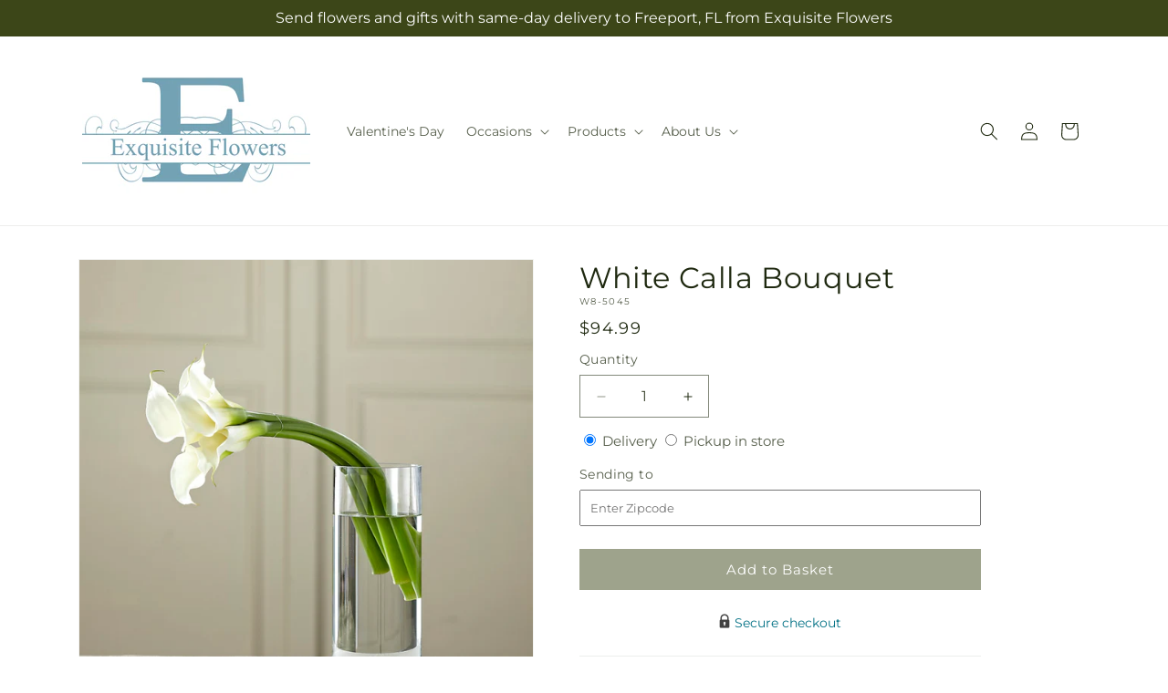

--- FILE ---
content_type: text/html; charset=utf-8
request_url: https://shopexquisiteflowers.com/products/white-calla-bouquet-standard-prd-w8-5045
body_size: 33270
content:
<!doctype html>
<html class="js" lang="en">
  <head>
    <meta charset="utf-8">
    <meta http-equiv="X-UA-Compatible" content="IE=edge">
    <meta name="viewport" content="width=device-width,initial-scale=1">
    <meta name="theme-color" content="">
    <link rel="canonical" href="https://shopexquisiteflowers.com/products/white-calla-bouquet-standard-prd-w8-5045"><link
        rel="icon"
        type="image/png"
        href="https://cdn.shopify.com/s/files/1/0603/8215/0889/files/MOL-Favicon.ico?v=1740121619"
      ><link rel="preconnect" href="https://fonts.shopifycdn.com" crossorigin><title>White Calla Bouquet&ndash;Exquisite Flowers</title>

<meta name="description" content="A bloom that has always been a wedding day favorite, calla lilies are the picture of elegance and sophistication in celebration of your big day. Gorgeous open cut white calla lilies are tied together and perfectly placed in a large clear glass cylinder shaped vase to create an exquisite accent piece for your guest&amp;#39;s tables, the dessert table, or the buffet. Offering wedding beauty and a classic modern style, this bouquet is set to make your day simply unforgettable.">



<meta property="og:site_name" content="Exquisite Flowers">
<meta property="og:url" content="https://shopexquisiteflowers.com/products/white-calla-bouquet-standard-prd-w8-5045">
<meta property="og:title" content="White Calla Bouquet">
<meta property="og:type" content="product">
<meta property="og:description" content="A bloom that has always been a wedding day favorite, calla lilies are the picture of elegance and sophistication in celebration of your big day. Gorgeous open cut white calla lilies are tied together and perfectly placed in a large clear glass cylinder shaped vase to create an exquisite accent piece for your guest&amp;#39;s tables, the dessert table, or the buffet. Offering wedding beauty and a classic modern style, this bouquet is set to make your day simply unforgettable."><meta property="og:image" content="http://shopexquisiteflowers.com/cdn/shop/products/W8-5045_LOL_preset_mol-mx-tile-wide-sv-new.jpg?v=1701932430">
  <meta property="og:image:secure_url" content="https://shopexquisiteflowers.com/cdn/shop/products/W8-5045_LOL_preset_mol-mx-tile-wide-sv-new.jpg?v=1701932430">
  <meta property="og:image:width" content="1024">
  <meta property="og:image:height" content="1024"><meta property="og:price:amount" content="94.99">
  <meta property="og:price:currency" content="USD"><meta name="twitter:card" content="summary_large_image">
<meta name="twitter:title" content="White Calla Bouquet">
<meta name="twitter:description" content="A bloom that has always been a wedding day favorite, calla lilies are the picture of elegance and sophistication in celebration of your big day. Gorgeous open cut white calla lilies are tied together and perfectly placed in a large clear glass cylinder shaped vase to create an exquisite accent piece for your guest&amp;#39;s tables, the dessert table, or the buffet. Offering wedding beauty and a classic modern style, this bouquet is set to make your day simply unforgettable.">


    <script type="text/javascript">
      function saLoadScript(src) {
        var js = window.document.createElement('script');
        js.src = src;
        js.type = 'text/javascript';
        document.getElementsByTagName('head')[0].appendChild(js);
      }
      saLoadScript('https://www.shopperapproved.com/widgets/group2.0/.js');
    </script>

    <script src="//shopexquisiteflowers.com/cdn/shop/t/70/assets/constants.js?v=118090956943648323151769066206" defer="defer"></script>
    <script src="//shopexquisiteflowers.com/cdn/shop/t/70/assets/pubsub.js?v=19174502575306441471769066206" defer="defer"></script>
    <script src="//shopexquisiteflowers.com/cdn/shop/t/70/assets/global.js?v=94010565034939328091769066206" defer="defer"></script>
    <script src="//shopexquisiteflowers.com/cdn/shop/t/70/assets/details-disclosure.js?v=44455459593549459891769066206" defer="defer"></script>
    <script src="//shopexquisiteflowers.com/cdn/shop/t/70/assets/details-modal.js?v=53371210482482369271769066206" defer="defer"></script>
    <script src="//shopexquisiteflowers.com/cdn/shop/t/70/assets/search-form.js?v=19069022276363268321769066206" defer="defer"></script><script src="//shopexquisiteflowers.com/cdn/shop/t/70/assets/animations.js?v=83050544002371593871769066206" defer="defer"></script><script>window.performance && window.performance.mark && window.performance.mark('shopify.content_for_header.start');</script><meta id="shopify-digital-wallet" name="shopify-digital-wallet" content="/74739515709/digital_wallets/dialog">
<link rel="alternate" type="application/json+oembed" href="https://shopexquisiteflowers.com/products/white-calla-bouquet-standard-prd-w8-5045.oembed">
<script async="async" src="/checkouts/internal/preloads.js?locale=en-US"></script>
<script id="shopify-features" type="application/json">{"accessToken":"969b7bdd49d9ba26aa1d886ba0e762ed","betas":["rich-media-storefront-analytics"],"domain":"shopexquisiteflowers.com","predictiveSearch":true,"shopId":74739515709,"locale":"en"}</script>
<script>var Shopify = Shopify || {};
Shopify.shop = "09-0133aa-mol.myshopify.com";
Shopify.locale = "en";
Shopify.currency = {"active":"USD","rate":"1.0"};
Shopify.country = "US";
Shopify.theme = {"name":"mol-dawn-2.0.47","id":189190701425,"schema_name":"Dawn","schema_version":"15.2.0","theme_store_id":null,"role":"main"};
Shopify.theme.handle = "null";
Shopify.theme.style = {"id":null,"handle":null};
Shopify.cdnHost = "shopexquisiteflowers.com/cdn";
Shopify.routes = Shopify.routes || {};
Shopify.routes.root = "/";</script>
<script type="module">!function(o){(o.Shopify=o.Shopify||{}).modules=!0}(window);</script>
<script>!function(o){function n(){var o=[];function n(){o.push(Array.prototype.slice.apply(arguments))}return n.q=o,n}var t=o.Shopify=o.Shopify||{};t.loadFeatures=n(),t.autoloadFeatures=n()}(window);</script>
<script id="shop-js-analytics" type="application/json">{"pageType":"product"}</script>
<script defer="defer" async type="module" src="//shopexquisiteflowers.com/cdn/shopifycloud/shop-js/modules/v2/client.init-shop-cart-sync_BT-GjEfc.en.esm.js"></script>
<script defer="defer" async type="module" src="//shopexquisiteflowers.com/cdn/shopifycloud/shop-js/modules/v2/chunk.common_D58fp_Oc.esm.js"></script>
<script defer="defer" async type="module" src="//shopexquisiteflowers.com/cdn/shopifycloud/shop-js/modules/v2/chunk.modal_xMitdFEc.esm.js"></script>
<script type="module">
  await import("//shopexquisiteflowers.com/cdn/shopifycloud/shop-js/modules/v2/client.init-shop-cart-sync_BT-GjEfc.en.esm.js");
await import("//shopexquisiteflowers.com/cdn/shopifycloud/shop-js/modules/v2/chunk.common_D58fp_Oc.esm.js");
await import("//shopexquisiteflowers.com/cdn/shopifycloud/shop-js/modules/v2/chunk.modal_xMitdFEc.esm.js");

  window.Shopify.SignInWithShop?.initShopCartSync?.({"fedCMEnabled":true,"windoidEnabled":true});

</script>
<script id="__st">var __st={"a":74739515709,"offset":-21600,"reqid":"c4475bf4-ec24-431e-8c5c-2667bbe9b7d4-1769317814","pageurl":"shopexquisiteflowers.com\/products\/white-calla-bouquet-standard-prd-w8-5045","u":"142285fbde13","p":"product","rtyp":"product","rid":8308715028797};</script>
<script>window.ShopifyPaypalV4VisibilityTracking = true;</script>
<script id="captcha-bootstrap">!function(){'use strict';const t='contact',e='account',n='new_comment',o=[[t,t],['blogs',n],['comments',n],[t,'customer']],c=[[e,'customer_login'],[e,'guest_login'],[e,'recover_customer_password'],[e,'create_customer']],r=t=>t.map((([t,e])=>`form[action*='/${t}']:not([data-nocaptcha='true']) input[name='form_type'][value='${e}']`)).join(','),a=t=>()=>t?[...document.querySelectorAll(t)].map((t=>t.form)):[];function s(){const t=[...o],e=r(t);return a(e)}const i='password',u='form_key',d=['recaptcha-v3-token','g-recaptcha-response','h-captcha-response',i],f=()=>{try{return window.sessionStorage}catch{return}},m='__shopify_v',_=t=>t.elements[u];function p(t,e,n=!1){try{const o=window.sessionStorage,c=JSON.parse(o.getItem(e)),{data:r}=function(t){const{data:e,action:n}=t;return t[m]||n?{data:e,action:n}:{data:t,action:n}}(c);for(const[e,n]of Object.entries(r))t.elements[e]&&(t.elements[e].value=n);n&&o.removeItem(e)}catch(o){console.error('form repopulation failed',{error:o})}}const l='form_type',E='cptcha';function T(t){t.dataset[E]=!0}const w=window,h=w.document,L='Shopify',v='ce_forms',y='captcha';let A=!1;((t,e)=>{const n=(g='f06e6c50-85a8-45c8-87d0-21a2b65856fe',I='https://cdn.shopify.com/shopifycloud/storefront-forms-hcaptcha/ce_storefront_forms_captcha_hcaptcha.v1.5.2.iife.js',D={infoText:'Protected by hCaptcha',privacyText:'Privacy',termsText:'Terms'},(t,e,n)=>{const o=w[L][v],c=o.bindForm;if(c)return c(t,g,e,D).then(n);var r;o.q.push([[t,g,e,D],n]),r=I,A||(h.body.append(Object.assign(h.createElement('script'),{id:'captcha-provider',async:!0,src:r})),A=!0)});var g,I,D;w[L]=w[L]||{},w[L][v]=w[L][v]||{},w[L][v].q=[],w[L][y]=w[L][y]||{},w[L][y].protect=function(t,e){n(t,void 0,e),T(t)},Object.freeze(w[L][y]),function(t,e,n,w,h,L){const[v,y,A,g]=function(t,e,n){const i=e?o:[],u=t?c:[],d=[...i,...u],f=r(d),m=r(i),_=r(d.filter((([t,e])=>n.includes(e))));return[a(f),a(m),a(_),s()]}(w,h,L),I=t=>{const e=t.target;return e instanceof HTMLFormElement?e:e&&e.form},D=t=>v().includes(t);t.addEventListener('submit',(t=>{const e=I(t);if(!e)return;const n=D(e)&&!e.dataset.hcaptchaBound&&!e.dataset.recaptchaBound,o=_(e),c=g().includes(e)&&(!o||!o.value);(n||c)&&t.preventDefault(),c&&!n&&(function(t){try{if(!f())return;!function(t){const e=f();if(!e)return;const n=_(t);if(!n)return;const o=n.value;o&&e.removeItem(o)}(t);const e=Array.from(Array(32),(()=>Math.random().toString(36)[2])).join('');!function(t,e){_(t)||t.append(Object.assign(document.createElement('input'),{type:'hidden',name:u})),t.elements[u].value=e}(t,e),function(t,e){const n=f();if(!n)return;const o=[...t.querySelectorAll(`input[type='${i}']`)].map((({name:t})=>t)),c=[...d,...o],r={};for(const[a,s]of new FormData(t).entries())c.includes(a)||(r[a]=s);n.setItem(e,JSON.stringify({[m]:1,action:t.action,data:r}))}(t,e)}catch(e){console.error('failed to persist form',e)}}(e),e.submit())}));const S=(t,e)=>{t&&!t.dataset[E]&&(n(t,e.some((e=>e===t))),T(t))};for(const o of['focusin','change'])t.addEventListener(o,(t=>{const e=I(t);D(e)&&S(e,y())}));const B=e.get('form_key'),M=e.get(l),P=B&&M;t.addEventListener('DOMContentLoaded',(()=>{const t=y();if(P)for(const e of t)e.elements[l].value===M&&p(e,B);[...new Set([...A(),...v().filter((t=>'true'===t.dataset.shopifyCaptcha))])].forEach((e=>S(e,t)))}))}(h,new URLSearchParams(w.location.search),n,t,e,['guest_login'])})(!0,!0)}();</script>
<script integrity="sha256-4kQ18oKyAcykRKYeNunJcIwy7WH5gtpwJnB7kiuLZ1E=" data-source-attribution="shopify.loadfeatures" defer="defer" src="//shopexquisiteflowers.com/cdn/shopifycloud/storefront/assets/storefront/load_feature-a0a9edcb.js" crossorigin="anonymous"></script>
<script data-source-attribution="shopify.dynamic_checkout.dynamic.init">var Shopify=Shopify||{};Shopify.PaymentButton=Shopify.PaymentButton||{isStorefrontPortableWallets:!0,init:function(){window.Shopify.PaymentButton.init=function(){};var t=document.createElement("script");t.src="https://shopexquisiteflowers.com/cdn/shopifycloud/portable-wallets/latest/portable-wallets.en.js",t.type="module",document.head.appendChild(t)}};
</script>
<script data-source-attribution="shopify.dynamic_checkout.buyer_consent">
  function portableWalletsHideBuyerConsent(e){var t=document.getElementById("shopify-buyer-consent"),n=document.getElementById("shopify-subscription-policy-button");t&&n&&(t.classList.add("hidden"),t.setAttribute("aria-hidden","true"),n.removeEventListener("click",e))}function portableWalletsShowBuyerConsent(e){var t=document.getElementById("shopify-buyer-consent"),n=document.getElementById("shopify-subscription-policy-button");t&&n&&(t.classList.remove("hidden"),t.removeAttribute("aria-hidden"),n.addEventListener("click",e))}window.Shopify?.PaymentButton&&(window.Shopify.PaymentButton.hideBuyerConsent=portableWalletsHideBuyerConsent,window.Shopify.PaymentButton.showBuyerConsent=portableWalletsShowBuyerConsent);
</script>
<script data-source-attribution="shopify.dynamic_checkout.cart.bootstrap">document.addEventListener("DOMContentLoaded",(function(){function t(){return document.querySelector("shopify-accelerated-checkout-cart, shopify-accelerated-checkout")}if(t())Shopify.PaymentButton.init();else{new MutationObserver((function(e,n){t()&&(Shopify.PaymentButton.init(),n.disconnect())})).observe(document.body,{childList:!0,subtree:!0})}}));
</script>
<link id="shopify-accelerated-checkout-styles" rel="stylesheet" media="screen" href="https://shopexquisiteflowers.com/cdn/shopifycloud/portable-wallets/latest/accelerated-checkout-backwards-compat.css" crossorigin="anonymous">
<style id="shopify-accelerated-checkout-cart">
        #shopify-buyer-consent {
  margin-top: 1em;
  display: inline-block;
  width: 100%;
}

#shopify-buyer-consent.hidden {
  display: none;
}

#shopify-subscription-policy-button {
  background: none;
  border: none;
  padding: 0;
  text-decoration: underline;
  font-size: inherit;
  cursor: pointer;
}

#shopify-subscription-policy-button::before {
  box-shadow: none;
}

      </style>
<script id="sections-script" data-sections="ftd-header" defer="defer" src="//shopexquisiteflowers.com/cdn/shop/t/70/compiled_assets/scripts.js?v=2557"></script>
<script>window.performance && window.performance.mark && window.performance.mark('shopify.content_for_header.end');</script>


    <style data-shopify>
      @font-face {
  font-family: Montserrat;
  font-weight: 400;
  font-style: normal;
  font-display: swap;
  src: url("//shopexquisiteflowers.com/cdn/fonts/montserrat/montserrat_n4.81949fa0ac9fd2021e16436151e8eaa539321637.woff2") format("woff2"),
       url("//shopexquisiteflowers.com/cdn/fonts/montserrat/montserrat_n4.a6c632ca7b62da89c3594789ba828388aac693fe.woff") format("woff");
}

      @font-face {
  font-family: Montserrat;
  font-weight: 700;
  font-style: normal;
  font-display: swap;
  src: url("//shopexquisiteflowers.com/cdn/fonts/montserrat/montserrat_n7.3c434e22befd5c18a6b4afadb1e3d77c128c7939.woff2") format("woff2"),
       url("//shopexquisiteflowers.com/cdn/fonts/montserrat/montserrat_n7.5d9fa6e2cae713c8fb539a9876489d86207fe957.woff") format("woff");
}

      @font-face {
  font-family: Montserrat;
  font-weight: 400;
  font-style: italic;
  font-display: swap;
  src: url("//shopexquisiteflowers.com/cdn/fonts/montserrat/montserrat_i4.5a4ea298b4789e064f62a29aafc18d41f09ae59b.woff2") format("woff2"),
       url("//shopexquisiteflowers.com/cdn/fonts/montserrat/montserrat_i4.072b5869c5e0ed5b9d2021e4c2af132e16681ad2.woff") format("woff");
}

      @font-face {
  font-family: Montserrat;
  font-weight: 700;
  font-style: italic;
  font-display: swap;
  src: url("//shopexquisiteflowers.com/cdn/fonts/montserrat/montserrat_i7.a0d4a463df4f146567d871890ffb3c80408e7732.woff2") format("woff2"),
       url("//shopexquisiteflowers.com/cdn/fonts/montserrat/montserrat_i7.f6ec9f2a0681acc6f8152c40921d2a4d2e1a2c78.woff") format("woff");
}

      @font-face {
  font-family: Montserrat;
  font-weight: 400;
  font-style: normal;
  font-display: swap;
  src: url("//shopexquisiteflowers.com/cdn/fonts/montserrat/montserrat_n4.81949fa0ac9fd2021e16436151e8eaa539321637.woff2") format("woff2"),
       url("//shopexquisiteflowers.com/cdn/fonts/montserrat/montserrat_n4.a6c632ca7b62da89c3594789ba828388aac693fe.woff") format("woff");
}


      
        :root,
        .color-scheme-1 {
          --color-background: 255,255,255;
        
          --gradient-background: #ffffff;
        

        

        --color-foreground: 30,40,15;
        --color-background-contrast: 191,191,191;
        --color-shadow: 18,18,18;
        --color-button: 60,70,24;
        --color-button-text: 255,255,255;
        --color-secondary-button: 255,255,255;
        --color-secondary-button-text: 30,40,15;
        --color-link: 30,40,15;
        --color-badge-foreground: 30,40,15;
        --color-badge-background: 255,255,255;
        --color-badge-border: 30,40,15;
        --payment-terms-background-color: rgb(255 255 255);
      }
      
        
        .color-scheme-2 {
          --color-background: 30,40,15;
        
          --gradient-background: #1e280f;
        

        

        --color-foreground: 255,255,255;
        --color-background-contrast: 44,59,22;
        --color-shadow: 18,18,18;
        --color-button: 60,70,24;
        --color-button-text: 255,255,255;
        --color-secondary-button: 30,40,15;
        --color-secondary-button-text: 18,18,18;
        --color-link: 18,18,18;
        --color-badge-foreground: 255,255,255;
        --color-badge-background: 30,40,15;
        --color-badge-border: 255,255,255;
        --payment-terms-background-color: rgb(30 40 15);
      }
      
        
        .color-scheme-3 {
          --color-background: 36,40,51;
        
          --gradient-background: #242833;
        

        

        --color-foreground: 255,255,255;
        --color-background-contrast: 47,52,66;
        --color-shadow: 18,18,18;
        --color-button: 255,255,255;
        --color-button-text: 0,0,0;
        --color-secondary-button: 36,40,51;
        --color-secondary-button-text: 255,255,255;
        --color-link: 255,255,255;
        --color-badge-foreground: 255,255,255;
        --color-badge-background: 36,40,51;
        --color-badge-border: 255,255,255;
        --payment-terms-background-color: rgb(36 40 51);
      }
      
        
        .color-scheme-4 {
          --color-background: 250,250,245;
        
          --gradient-background: #fafaf5;
        

        

        --color-foreground: 36,40,51;
        --color-background-contrast: 207,207,160;
        --color-shadow: 18,18,18;
        --color-button: 60,70,24;
        --color-button-text: 255,255,255;
        --color-secondary-button: 250,250,245;
        --color-secondary-button-text: 255,255,255;
        --color-link: 255,255,255;
        --color-badge-foreground: 36,40,51;
        --color-badge-background: 250,250,245;
        --color-badge-border: 36,40,51;
        --payment-terms-background-color: rgb(250 250 245);
      }
      
        
        .color-scheme-5 {
          --color-background: 210,0,0;
        
          --gradient-background: #d20000;
        

        

        --color-foreground: 255,255,255;
        --color-background-contrast: 235,0,0;
        --color-shadow: 18,18,18;
        --color-button: 255,255,255;
        --color-button-text: 51,79,180;
        --color-secondary-button: 210,0,0;
        --color-secondary-button-text: 255,255,255;
        --color-link: 255,255,255;
        --color-badge-foreground: 255,255,255;
        --color-badge-background: 210,0,0;
        --color-badge-border: 255,255,255;
        --payment-terms-background-color: rgb(210 0 0);
      }
      

      body, .color-scheme-1, .color-scheme-2, .color-scheme-3, .color-scheme-4, .color-scheme-5 {
        color: rgba(var(--color-foreground), 0.75);
        background-color: rgb(var(--color-background));
      }

      :root {
        --font-body-family: Montserrat, sans-serif;
        --font-body-style: normal;
        --font-body-weight: 400;
        --font-body-weight-bold: 700;

        --font-heading-family: Montserrat, sans-serif;
        --font-heading-style: normal;
        --font-heading-weight: 400;

        --font-body-scale: 1.0;
        --font-heading-scale: 1.0;

        --media-padding: px;
        --media-border-opacity: 0.05;
        --media-border-width: 1px;
        --media-radius: 0px;
        --media-shadow-opacity: 0.0;
        --media-shadow-horizontal-offset: 0px;
        --media-shadow-vertical-offset: 4px;
        --media-shadow-blur-radius: 5px;
        --media-shadow-visible: 0;

        --page-width: 120rem;
        --page-width-margin: 0rem;

        --product-card-image-padding: 0.0rem;
        --product-card-corner-radius: 0.0rem;
        --product-card-text-alignment: left;
        --product-card-border-width: 0.0rem;
        --product-card-border-opacity: 0.1;
        --product-card-shadow-opacity: 0.0;
        --product-card-shadow-visible: 0;
        --product-card-shadow-horizontal-offset: 0.0rem;
        --product-card-shadow-vertical-offset: 0.4rem;
        --product-card-shadow-blur-radius: 0.5rem;

        --collection-card-image-padding: 0.0rem;
        --collection-card-corner-radius: 0.0rem;
        --collection-card-text-alignment: left;
        --collection-card-border-width: 0.0rem;
        --collection-card-border-opacity: 0.1;
        --collection-card-shadow-opacity: 0.0;
        --collection-card-shadow-visible: 0;
        --collection-card-shadow-horizontal-offset: 0.0rem;
        --collection-card-shadow-vertical-offset: 0.4rem;
        --collection-card-shadow-blur-radius: 0.5rem;

        --blog-card-image-padding: 0.0rem;
        --blog-card-corner-radius: 0.0rem;
        --blog-card-text-alignment: left;
        --blog-card-border-width: 0.0rem;
        --blog-card-border-opacity: 0.1;
        --blog-card-shadow-opacity: 0.0;
        --blog-card-shadow-visible: 0;
        --blog-card-shadow-horizontal-offset: 0.0rem;
        --blog-card-shadow-vertical-offset: 0.4rem;
        --blog-card-shadow-blur-radius: 0.5rem;

        --badge-corner-radius: 4.0rem;

        --popup-border-width: 1px;
        --popup-border-opacity: 0.1;
        --popup-corner-radius: 0px;
        --popup-shadow-opacity: 0.05;
        --popup-shadow-horizontal-offset: 0px;
        --popup-shadow-vertical-offset: 4px;
        --popup-shadow-blur-radius: 5px;

        --drawer-border-width: 1px;
        --drawer-border-opacity: 0.1;
        --drawer-shadow-opacity: 0.0;
        --drawer-shadow-horizontal-offset: 0px;
        --drawer-shadow-vertical-offset: 4px;
        --drawer-shadow-blur-radius: 5px;

        --spacing-sections-desktop: 0px;
        --spacing-sections-mobile: 0px;

        --grid-desktop-vertical-spacing: 8px;
        --grid-desktop-horizontal-spacing: 8px;
        --grid-mobile-vertical-spacing: 4px;
        --grid-mobile-horizontal-spacing: 4px;

        --text-boxes-border-opacity: 0.1;
        --text-boxes-border-width: 0px;
        --text-boxes-radius: 0px;
        --text-boxes-shadow-opacity: 0.0;
        --text-boxes-shadow-visible: 0;
        --text-boxes-shadow-horizontal-offset: 0px;
        --text-boxes-shadow-vertical-offset: 4px;
        --text-boxes-shadow-blur-radius: 5px;

        --buttons-radius: 0px;
        --buttons-radius-outset: 0px;
        --buttons-border-width: 0px;
        --buttons-border-opacity: 1.0;
        --buttons-shadow-opacity: 0.0;
        --buttons-shadow-visible: 0;
        --buttons-shadow-horizontal-offset: 0px;
        --buttons-shadow-vertical-offset: 4px;
        --buttons-shadow-blur-radius: 5px;
        --buttons-border-offset: 0px;

        --inputs-radius: 0px;
        --inputs-border-width: 1px;
        --inputs-border-opacity: 0.55;
        --inputs-shadow-opacity: 0.0;
        --inputs-shadow-horizontal-offset: 0px;
        --inputs-margin-offset: 0px;
        --inputs-shadow-vertical-offset: 4px;
        --inputs-shadow-blur-radius: 5px;
        --inputs-radius-outset: 0px;

        --variant-pills-radius: 40px;
        --variant-pills-border-width: 1px;
        --variant-pills-border-opacity: 0.55;
        --variant-pills-shadow-opacity: 0.0;
        --variant-pills-shadow-horizontal-offset: 0px;
        --variant-pills-shadow-vertical-offset: 4px;
        --variant-pills-shadow-blur-radius: 5px;
      }

      *,
      *::before,
      *::after {
        box-sizing: inherit;
      }

      html {
        box-sizing: border-box;
        font-size: calc(var(--font-body-scale) * 62.5%);
        height: 100%;
      }

      body {
        display: grid;
        grid-template-rows: auto auto 1fr auto;
        grid-template-columns: 100%;
        min-height: 100%;
        margin: 0;
        font-size: 1.5rem;
        letter-spacing: 0.06rem;
        line-height: calc(1 + 0.8 / var(--font-body-scale));
        font-family: var(--font-body-family);
        font-style: var(--font-body-style);
        font-weight: var(--font-body-weight);
      }

      @media screen and (min-width: 750px) {
        body {
          font-size: 1.6rem;
        }
      }
    </style>

    <link href="//shopexquisiteflowers.com/cdn/shop/t/70/assets/base.css?v=15338609948248799991769066206" rel="stylesheet" type="text/css" media="all" />
    <link rel="stylesheet" href="//shopexquisiteflowers.com/cdn/shop/t/70/assets/component-cart-items.css?v=168397629478424874391769066206" media="print" onload="this.media='all'">
      <link rel="preload" as="font" href="//shopexquisiteflowers.com/cdn/fonts/montserrat/montserrat_n4.81949fa0ac9fd2021e16436151e8eaa539321637.woff2" type="font/woff2" crossorigin>
      

      <link rel="preload" as="font" href="//shopexquisiteflowers.com/cdn/fonts/montserrat/montserrat_n4.81949fa0ac9fd2021e16436151e8eaa539321637.woff2" type="font/woff2" crossorigin>
      
<link
        rel="stylesheet"
        href="//shopexquisiteflowers.com/cdn/shop/t/70/assets/component-predictive-search.css?v=52367419115624579981769066206"
        media="print"
        onload="this.media='all'"
      ><script>
      if (Shopify.designMode) {
        document.documentElement.classList.add('shopify-design-mode');
      }
    </script>

    <!-- Script Overrides -->
    

    <!-- Tracking Scripts data --><script>
  document.addEventListener('DOMContentLoaded', function () {

    const memberGtmIdMetafield = ""
    const memberGtmIds = memberGtmIdMetafield.split(',')
     memberGtmIdMetafield && memberGtmIds.forEach(gtmId => {
      Shopify.analytics.publish('init_gtm', { gtmId : gtmId.trim() } );
    })
  
    const memberGaIdMetafield = ""
    const memberGaIds = memberGaIdMetafield.split(',')
    memberGaIdMetafield && memberGaIds.forEach(gaid => {
      Shopify.analytics.publish('init_ga', { gaId: gaid.trim() });
    })
   
    const initData = {
        "event": "datalayer-initialized",
        "sitePlatform": "MOL",
        "storeName": "09-0133aa-mol.myshopify.com",
        "environment": "prod",
        "memberNumber": "09-0133AA",
        "currency": "USD",
        "language": "EN",
        "botDetectionRules": JSON.stringify({ rules: [{"osRegex":"linux","result":"BOT"},{"browserRegex":"Chrome","osRegex":"Mac OS 11.2","deviceRegex":"Macintosh Apple","screenResolutionRegex":"360x640","browserVersionRegex":"^(89.0.4388.150)$","result":"BOT"},{"browserRegex":"Chrome","osRegex":"Mac OS 10.15","deviceRegex":"Macintosh Apple","screenResolutionRegex":"1366x768","browserVersionRegex":"^(111.0.0.0)$","result":"BOT"},{"browserRegex":"Chrome","osRegex":"Mac OS 10.15","deviceRegex":"Macintosh Apple","screenResolutionRegex":"1366x768","browserVersionRegex":"^(91.0.4472.114)$","result":"BOT"},{"browserRegex":"Chrome","osRegex":"Mac OS 10.15","deviceRegex":"Macintosh Apple","screenResolutionRegex":"800x600","exactBrowserVersion":"^(113.0.0.0|108.0.0.0|78.0.3904.70)$","result":"BOT"},{"browserRegex":"Chrome","osRegex":"Android 8.0.0","deviceRegex":"LG","screenResolutionRegex":"800x600","browserVersionRegex":"^(68.0.3440.91)$","result":"BOT"},{"browserRegex":"Chrome","osRegex":"Windows 10","screenResolutionRegex":"1024x1024","browserVersionRegex":"^(79.0.3945.79)$","result":"BOT"},{"browserRegex":"Chrome","osRegex":"Windows 10","screenResolutionRegex":"1280x960","browserVersionRegex":"^(101.0.4951.54|100.0.4896.127|103.0.5060.134|101.0.4951.67|104.0.0.0|86.0.4240.198|102.0.5005.63)$","result":"BOT"},{"browserRegex":"Chrome","osRegex":"Windows 10","screenResolutionRegex":"1920x1080","browserVersionRegex":"^(117.0.5938.92)$","result":"BOT"},{"browserRegex":"Chrome","osRegex":"Windows 10","screenResolutionRegex":"800x600","browserVersionRegex":"^(102.0.5005.61|117.0.5938.132|81.0.4044.138)$","result":"BOT"},{"browserRegex":"Chrome","osRegex":"Windows 10","screenResolutionRegex":"1366x768","browserVersionRegex":"^(83.0.4103.116)$","result":"BOT"},{"browserRegex":"WebKit","osRegex":"Windows 10","screenResolutionRegex":"800x600","browserVersionRegex":"^(5.0)$","result":"BOT"},{"browserRegex":"Safari","osRegex":"iOS 16.1.1","screenResolutionRegex":"414x886","browserVersionRegex":"^(16.1)$","result":"BOT"},{"userAgentRegex":"yahoo|searchme|webalta|crawler|scanalert|heritrix|spider|semrushbot|bot|yandex","result":"BOT"},{"browserRegex":"Edge","osRegex":"Windows 10","screenResolutionRegex":"1280x720","browserVersionRegex":"^(119.0.2151.97)$","result":"BOT"},{"browserRegex":"Edge","osRegex":"Windows 10","screenResolutionRegex":"1024x768","browserVersionRegex":"^(17.17134)$","result":"BOT"},{"browserRegex":"Edge","osRegex":"Windows 10","screenResolutionRegex":"640x360","browserVersionRegex":"^(14.14263)$","result":"BOT"},{"browserRegex":"Edge","osRegex":"Windows 10","screenResolutionRegex":"1366x768","browserVersionRegex":"^(13.10586|14.14393)$","result":"BOT"},{"browserRegex":"Edge","osRegex":"Windows 10","screenResolutionRegex":"1920x1080","browserVersionRegex":"^(14.14931)$","result":"BOT"},{"browserRegex":"Edge","osRegex":"Windows 10","screenResolutionRegex":"^(640x360|360x640)$","browserVersionRegex":"^(14.14263)$","result":"BOT"},{"browserRegex":"Edge","osRegex":"Windows 10","screenResolutionRegex":"^(1280x720)$","browserVersionRegex":"^(113.0.5672.53)$","result":"BOT"},{"browserRegex":"Waterfox","osRegex":"Linux ","screenResolutionRegex":"320x568","browserVersionRegex":"^(56.6)$","result":"BOT"},{"browserRegex":"Silk","osRegex":"Android 5.1.1","screenResolutionRegex":"^(1280x800|1024x600|601x962)$","browserVersionRegex":"^(108.9.6|108.10.4|108.8.5)$","result":"BOT"},{"browserRegex":"Android Browser","osRegex":"^(Android 4.0|Android 4.1|Android 4.3)$","screenResolutionRegex":"^(640x360)$","browserVersionRegex":"^(16.4)$","result":"BOT"}] })
    }
    Shopify.analytics.publish('init_datalayer', initData );

    const category = theme.Helpers.getReferrerCategory("product")
    if (category) {
      window.sessionStorage.setItem('_gtmCtg', JSON.stringify(category));
    }
  });
</script>


    <!-- Local Business Schema Markup -->
    
  <link href="https://monorail-edge.shopifysvc.com" rel="dns-prefetch">
<script>(function(){if ("sendBeacon" in navigator && "performance" in window) {try {var session_token_from_headers = performance.getEntriesByType('navigation')[0].serverTiming.find(x => x.name == '_s').description;} catch {var session_token_from_headers = undefined;}var session_cookie_matches = document.cookie.match(/_shopify_s=([^;]*)/);var session_token_from_cookie = session_cookie_matches && session_cookie_matches.length === 2 ? session_cookie_matches[1] : "";var session_token = session_token_from_headers || session_token_from_cookie || "";function handle_abandonment_event(e) {var entries = performance.getEntries().filter(function(entry) {return /monorail-edge.shopifysvc.com/.test(entry.name);});if (!window.abandonment_tracked && entries.length === 0) {window.abandonment_tracked = true;var currentMs = Date.now();var navigation_start = performance.timing.navigationStart;var payload = {shop_id: 74739515709,url: window.location.href,navigation_start,duration: currentMs - navigation_start,session_token,page_type: "product"};window.navigator.sendBeacon("https://monorail-edge.shopifysvc.com/v1/produce", JSON.stringify({schema_id: "online_store_buyer_site_abandonment/1.1",payload: payload,metadata: {event_created_at_ms: currentMs,event_sent_at_ms: currentMs}}));}}window.addEventListener('pagehide', handle_abandonment_event);}}());</script>
<script id="web-pixels-manager-setup">(function e(e,d,r,n,o){if(void 0===o&&(o={}),!Boolean(null===(a=null===(i=window.Shopify)||void 0===i?void 0:i.analytics)||void 0===a?void 0:a.replayQueue)){var i,a;window.Shopify=window.Shopify||{};var t=window.Shopify;t.analytics=t.analytics||{};var s=t.analytics;s.replayQueue=[],s.publish=function(e,d,r){return s.replayQueue.push([e,d,r]),!0};try{self.performance.mark("wpm:start")}catch(e){}var l=function(){var e={modern:/Edge?\/(1{2}[4-9]|1[2-9]\d|[2-9]\d{2}|\d{4,})\.\d+(\.\d+|)|Firefox\/(1{2}[4-9]|1[2-9]\d|[2-9]\d{2}|\d{4,})\.\d+(\.\d+|)|Chrom(ium|e)\/(9{2}|\d{3,})\.\d+(\.\d+|)|(Maci|X1{2}).+ Version\/(15\.\d+|(1[6-9]|[2-9]\d|\d{3,})\.\d+)([,.]\d+|)( \(\w+\)|)( Mobile\/\w+|) Safari\/|Chrome.+OPR\/(9{2}|\d{3,})\.\d+\.\d+|(CPU[ +]OS|iPhone[ +]OS|CPU[ +]iPhone|CPU IPhone OS|CPU iPad OS)[ +]+(15[._]\d+|(1[6-9]|[2-9]\d|\d{3,})[._]\d+)([._]\d+|)|Android:?[ /-](13[3-9]|1[4-9]\d|[2-9]\d{2}|\d{4,})(\.\d+|)(\.\d+|)|Android.+Firefox\/(13[5-9]|1[4-9]\d|[2-9]\d{2}|\d{4,})\.\d+(\.\d+|)|Android.+Chrom(ium|e)\/(13[3-9]|1[4-9]\d|[2-9]\d{2}|\d{4,})\.\d+(\.\d+|)|SamsungBrowser\/([2-9]\d|\d{3,})\.\d+/,legacy:/Edge?\/(1[6-9]|[2-9]\d|\d{3,})\.\d+(\.\d+|)|Firefox\/(5[4-9]|[6-9]\d|\d{3,})\.\d+(\.\d+|)|Chrom(ium|e)\/(5[1-9]|[6-9]\d|\d{3,})\.\d+(\.\d+|)([\d.]+$|.*Safari\/(?![\d.]+ Edge\/[\d.]+$))|(Maci|X1{2}).+ Version\/(10\.\d+|(1[1-9]|[2-9]\d|\d{3,})\.\d+)([,.]\d+|)( \(\w+\)|)( Mobile\/\w+|) Safari\/|Chrome.+OPR\/(3[89]|[4-9]\d|\d{3,})\.\d+\.\d+|(CPU[ +]OS|iPhone[ +]OS|CPU[ +]iPhone|CPU IPhone OS|CPU iPad OS)[ +]+(10[._]\d+|(1[1-9]|[2-9]\d|\d{3,})[._]\d+)([._]\d+|)|Android:?[ /-](13[3-9]|1[4-9]\d|[2-9]\d{2}|\d{4,})(\.\d+|)(\.\d+|)|Mobile Safari.+OPR\/([89]\d|\d{3,})\.\d+\.\d+|Android.+Firefox\/(13[5-9]|1[4-9]\d|[2-9]\d{2}|\d{4,})\.\d+(\.\d+|)|Android.+Chrom(ium|e)\/(13[3-9]|1[4-9]\d|[2-9]\d{2}|\d{4,})\.\d+(\.\d+|)|Android.+(UC? ?Browser|UCWEB|U3)[ /]?(15\.([5-9]|\d{2,})|(1[6-9]|[2-9]\d|\d{3,})\.\d+)\.\d+|SamsungBrowser\/(5\.\d+|([6-9]|\d{2,})\.\d+)|Android.+MQ{2}Browser\/(14(\.(9|\d{2,})|)|(1[5-9]|[2-9]\d|\d{3,})(\.\d+|))(\.\d+|)|K[Aa][Ii]OS\/(3\.\d+|([4-9]|\d{2,})\.\d+)(\.\d+|)/},d=e.modern,r=e.legacy,n=navigator.userAgent;return n.match(d)?"modern":n.match(r)?"legacy":"unknown"}(),u="modern"===l?"modern":"legacy",c=(null!=n?n:{modern:"",legacy:""})[u],f=function(e){return[e.baseUrl,"/wpm","/b",e.hashVersion,"modern"===e.buildTarget?"m":"l",".js"].join("")}({baseUrl:d,hashVersion:r,buildTarget:u}),m=function(e){var d=e.version,r=e.bundleTarget,n=e.surface,o=e.pageUrl,i=e.monorailEndpoint;return{emit:function(e){var a=e.status,t=e.errorMsg,s=(new Date).getTime(),l=JSON.stringify({metadata:{event_sent_at_ms:s},events:[{schema_id:"web_pixels_manager_load/3.1",payload:{version:d,bundle_target:r,page_url:o,status:a,surface:n,error_msg:t},metadata:{event_created_at_ms:s}}]});if(!i)return console&&console.warn&&console.warn("[Web Pixels Manager] No Monorail endpoint provided, skipping logging."),!1;try{return self.navigator.sendBeacon.bind(self.navigator)(i,l)}catch(e){}var u=new XMLHttpRequest;try{return u.open("POST",i,!0),u.setRequestHeader("Content-Type","text/plain"),u.send(l),!0}catch(e){return console&&console.warn&&console.warn("[Web Pixels Manager] Got an unhandled error while logging to Monorail."),!1}}}}({version:r,bundleTarget:l,surface:e.surface,pageUrl:self.location.href,monorailEndpoint:e.monorailEndpoint});try{o.browserTarget=l,function(e){var d=e.src,r=e.async,n=void 0===r||r,o=e.onload,i=e.onerror,a=e.sri,t=e.scriptDataAttributes,s=void 0===t?{}:t,l=document.createElement("script"),u=document.querySelector("head"),c=document.querySelector("body");if(l.async=n,l.src=d,a&&(l.integrity=a,l.crossOrigin="anonymous"),s)for(var f in s)if(Object.prototype.hasOwnProperty.call(s,f))try{l.dataset[f]=s[f]}catch(e){}if(o&&l.addEventListener("load",o),i&&l.addEventListener("error",i),u)u.appendChild(l);else{if(!c)throw new Error("Did not find a head or body element to append the script");c.appendChild(l)}}({src:f,async:!0,onload:function(){if(!function(){var e,d;return Boolean(null===(d=null===(e=window.Shopify)||void 0===e?void 0:e.analytics)||void 0===d?void 0:d.initialized)}()){var d=window.webPixelsManager.init(e)||void 0;if(d){var r=window.Shopify.analytics;r.replayQueue.forEach((function(e){var r=e[0],n=e[1],o=e[2];d.publishCustomEvent(r,n,o)})),r.replayQueue=[],r.publish=d.publishCustomEvent,r.visitor=d.visitor,r.initialized=!0}}},onerror:function(){return m.emit({status:"failed",errorMsg:"".concat(f," has failed to load")})},sri:function(e){var d=/^sha384-[A-Za-z0-9+/=]+$/;return"string"==typeof e&&d.test(e)}(c)?c:"",scriptDataAttributes:o}),m.emit({status:"loading"})}catch(e){m.emit({status:"failed",errorMsg:(null==e?void 0:e.message)||"Unknown error"})}}})({shopId: 74739515709,storefrontBaseUrl: "https://shopexquisiteflowers.com",extensionsBaseUrl: "https://extensions.shopifycdn.com/cdn/shopifycloud/web-pixels-manager",monorailEndpoint: "https://monorail-edge.shopifysvc.com/unstable/produce_batch",surface: "storefront-renderer",enabledBetaFlags: ["2dca8a86"],webPixelsConfigList: [{"id":"73236797","eventPayloadVersion":"1","runtimeContext":"LAX","scriptVersion":"2","type":"CUSTOM","privacyPurposes":["ANALYTICS","MARKETING","SALE_OF_DATA"],"name":"Google Tag Manager"},{"id":"shopify-app-pixel","configuration":"{}","eventPayloadVersion":"v1","runtimeContext":"STRICT","scriptVersion":"0450","apiClientId":"shopify-pixel","type":"APP","privacyPurposes":["ANALYTICS","MARKETING"]},{"id":"shopify-custom-pixel","eventPayloadVersion":"v1","runtimeContext":"LAX","scriptVersion":"0450","apiClientId":"shopify-pixel","type":"CUSTOM","privacyPurposes":["ANALYTICS","MARKETING"]}],isMerchantRequest: false,initData: {"shop":{"name":"Exquisite Flowers","paymentSettings":{"currencyCode":"USD"},"myshopifyDomain":"09-0133aa-mol.myshopify.com","countryCode":"US","storefrontUrl":"https:\/\/shopexquisiteflowers.com"},"customer":null,"cart":null,"checkout":null,"productVariants":[{"price":{"amount":94.99,"currencyCode":"USD"},"product":{"title":"White Calla Bouquet","vendor":"Exquisite Flowers","id":"8308715028797","untranslatedTitle":"White Calla Bouquet","url":"\/products\/white-calla-bouquet-standard-prd-w8-5045","type":"floral"},"id":"45263991472445","image":{"src":"\/\/shopexquisiteflowers.com\/cdn\/shop\/products\/W8-5045_LOL_preset_mol-mx-tile-wide-sv-new.jpg?v=1701932430"},"sku":"W8-5045","title":"Default Title","untranslatedTitle":"Default Title"}],"purchasingCompany":null},},"https://shopexquisiteflowers.com/cdn","fcfee988w5aeb613cpc8e4bc33m6693e112",{"modern":"","legacy":""},{"shopId":"74739515709","storefrontBaseUrl":"https:\/\/shopexquisiteflowers.com","extensionBaseUrl":"https:\/\/extensions.shopifycdn.com\/cdn\/shopifycloud\/web-pixels-manager","surface":"storefront-renderer","enabledBetaFlags":"[\"2dca8a86\"]","isMerchantRequest":"false","hashVersion":"fcfee988w5aeb613cpc8e4bc33m6693e112","publish":"custom","events":"[[\"page_viewed\",{}],[\"product_viewed\",{\"productVariant\":{\"price\":{\"amount\":94.99,\"currencyCode\":\"USD\"},\"product\":{\"title\":\"White Calla Bouquet\",\"vendor\":\"Exquisite Flowers\",\"id\":\"8308715028797\",\"untranslatedTitle\":\"White Calla Bouquet\",\"url\":\"\/products\/white-calla-bouquet-standard-prd-w8-5045\",\"type\":\"floral\"},\"id\":\"45263991472445\",\"image\":{\"src\":\"\/\/shopexquisiteflowers.com\/cdn\/shop\/products\/W8-5045_LOL_preset_mol-mx-tile-wide-sv-new.jpg?v=1701932430\"},\"sku\":\"W8-5045\",\"title\":\"Default Title\",\"untranslatedTitle\":\"Default Title\"}}]]"});</script><script>
  window.ShopifyAnalytics = window.ShopifyAnalytics || {};
  window.ShopifyAnalytics.meta = window.ShopifyAnalytics.meta || {};
  window.ShopifyAnalytics.meta.currency = 'USD';
  var meta = {"product":{"id":8308715028797,"gid":"gid:\/\/shopify\/Product\/8308715028797","vendor":"Exquisite Flowers","type":"floral","handle":"white-calla-bouquet-standard-prd-w8-5045","variants":[{"id":45263991472445,"price":9499,"name":"White Calla Bouquet","public_title":null,"sku":"W8-5045"}],"remote":false},"page":{"pageType":"product","resourceType":"product","resourceId":8308715028797,"requestId":"c4475bf4-ec24-431e-8c5c-2667bbe9b7d4-1769317814"}};
  for (var attr in meta) {
    window.ShopifyAnalytics.meta[attr] = meta[attr];
  }
</script>
<script class="analytics">
  (function () {
    var customDocumentWrite = function(content) {
      var jquery = null;

      if (window.jQuery) {
        jquery = window.jQuery;
      } else if (window.Checkout && window.Checkout.$) {
        jquery = window.Checkout.$;
      }

      if (jquery) {
        jquery('body').append(content);
      }
    };

    var hasLoggedConversion = function(token) {
      if (token) {
        return document.cookie.indexOf('loggedConversion=' + token) !== -1;
      }
      return false;
    }

    var setCookieIfConversion = function(token) {
      if (token) {
        var twoMonthsFromNow = new Date(Date.now());
        twoMonthsFromNow.setMonth(twoMonthsFromNow.getMonth() + 2);

        document.cookie = 'loggedConversion=' + token + '; expires=' + twoMonthsFromNow;
      }
    }

    var trekkie = window.ShopifyAnalytics.lib = window.trekkie = window.trekkie || [];
    if (trekkie.integrations) {
      return;
    }
    trekkie.methods = [
      'identify',
      'page',
      'ready',
      'track',
      'trackForm',
      'trackLink'
    ];
    trekkie.factory = function(method) {
      return function() {
        var args = Array.prototype.slice.call(arguments);
        args.unshift(method);
        trekkie.push(args);
        return trekkie;
      };
    };
    for (var i = 0; i < trekkie.methods.length; i++) {
      var key = trekkie.methods[i];
      trekkie[key] = trekkie.factory(key);
    }
    trekkie.load = function(config) {
      trekkie.config = config || {};
      trekkie.config.initialDocumentCookie = document.cookie;
      var first = document.getElementsByTagName('script')[0];
      var script = document.createElement('script');
      script.type = 'text/javascript';
      script.onerror = function(e) {
        var scriptFallback = document.createElement('script');
        scriptFallback.type = 'text/javascript';
        scriptFallback.onerror = function(error) {
                var Monorail = {
      produce: function produce(monorailDomain, schemaId, payload) {
        var currentMs = new Date().getTime();
        var event = {
          schema_id: schemaId,
          payload: payload,
          metadata: {
            event_created_at_ms: currentMs,
            event_sent_at_ms: currentMs
          }
        };
        return Monorail.sendRequest("https://" + monorailDomain + "/v1/produce", JSON.stringify(event));
      },
      sendRequest: function sendRequest(endpointUrl, payload) {
        // Try the sendBeacon API
        if (window && window.navigator && typeof window.navigator.sendBeacon === 'function' && typeof window.Blob === 'function' && !Monorail.isIos12()) {
          var blobData = new window.Blob([payload], {
            type: 'text/plain'
          });

          if (window.navigator.sendBeacon(endpointUrl, blobData)) {
            return true;
          } // sendBeacon was not successful

        } // XHR beacon

        var xhr = new XMLHttpRequest();

        try {
          xhr.open('POST', endpointUrl);
          xhr.setRequestHeader('Content-Type', 'text/plain');
          xhr.send(payload);
        } catch (e) {
          console.log(e);
        }

        return false;
      },
      isIos12: function isIos12() {
        return window.navigator.userAgent.lastIndexOf('iPhone; CPU iPhone OS 12_') !== -1 || window.navigator.userAgent.lastIndexOf('iPad; CPU OS 12_') !== -1;
      }
    };
    Monorail.produce('monorail-edge.shopifysvc.com',
      'trekkie_storefront_load_errors/1.1',
      {shop_id: 74739515709,
      theme_id: 189190701425,
      app_name: "storefront",
      context_url: window.location.href,
      source_url: "//shopexquisiteflowers.com/cdn/s/trekkie.storefront.8d95595f799fbf7e1d32231b9a28fd43b70c67d3.min.js"});

        };
        scriptFallback.async = true;
        scriptFallback.src = '//shopexquisiteflowers.com/cdn/s/trekkie.storefront.8d95595f799fbf7e1d32231b9a28fd43b70c67d3.min.js';
        first.parentNode.insertBefore(scriptFallback, first);
      };
      script.async = true;
      script.src = '//shopexquisiteflowers.com/cdn/s/trekkie.storefront.8d95595f799fbf7e1d32231b9a28fd43b70c67d3.min.js';
      first.parentNode.insertBefore(script, first);
    };
    trekkie.load(
      {"Trekkie":{"appName":"storefront","development":false,"defaultAttributes":{"shopId":74739515709,"isMerchantRequest":null,"themeId":189190701425,"themeCityHash":"13076865528560531386","contentLanguage":"en","currency":"USD"},"isServerSideCookieWritingEnabled":true,"monorailRegion":"shop_domain","enabledBetaFlags":["65f19447"]},"Session Attribution":{},"S2S":{"facebookCapiEnabled":false,"source":"trekkie-storefront-renderer","apiClientId":580111}}
    );

    var loaded = false;
    trekkie.ready(function() {
      if (loaded) return;
      loaded = true;

      window.ShopifyAnalytics.lib = window.trekkie;

      var originalDocumentWrite = document.write;
      document.write = customDocumentWrite;
      try { window.ShopifyAnalytics.merchantGoogleAnalytics.call(this); } catch(error) {};
      document.write = originalDocumentWrite;

      window.ShopifyAnalytics.lib.page(null,{"pageType":"product","resourceType":"product","resourceId":8308715028797,"requestId":"c4475bf4-ec24-431e-8c5c-2667bbe9b7d4-1769317814","shopifyEmitted":true});

      var match = window.location.pathname.match(/checkouts\/(.+)\/(thank_you|post_purchase)/)
      var token = match? match[1]: undefined;
      if (!hasLoggedConversion(token)) {
        setCookieIfConversion(token);
        window.ShopifyAnalytics.lib.track("Viewed Product",{"currency":"USD","variantId":45263991472445,"productId":8308715028797,"productGid":"gid:\/\/shopify\/Product\/8308715028797","name":"White Calla Bouquet","price":"94.99","sku":"W8-5045","brand":"Exquisite Flowers","variant":null,"category":"floral","nonInteraction":true,"remote":false},undefined,undefined,{"shopifyEmitted":true});
      window.ShopifyAnalytics.lib.track("monorail:\/\/trekkie_storefront_viewed_product\/1.1",{"currency":"USD","variantId":45263991472445,"productId":8308715028797,"productGid":"gid:\/\/shopify\/Product\/8308715028797","name":"White Calla Bouquet","price":"94.99","sku":"W8-5045","brand":"Exquisite Flowers","variant":null,"category":"floral","nonInteraction":true,"remote":false,"referer":"https:\/\/shopexquisiteflowers.com\/products\/white-calla-bouquet-standard-prd-w8-5045"});
      }
    });


        var eventsListenerScript = document.createElement('script');
        eventsListenerScript.async = true;
        eventsListenerScript.src = "//shopexquisiteflowers.com/cdn/shopifycloud/storefront/assets/shop_events_listener-3da45d37.js";
        document.getElementsByTagName('head')[0].appendChild(eventsListenerScript);

})();</script>
<script
  defer
  src="https://shopexquisiteflowers.com/cdn/shopifycloud/perf-kit/shopify-perf-kit-3.0.4.min.js"
  data-application="storefront-renderer"
  data-shop-id="74739515709"
  data-render-region="gcp-us-central1"
  data-page-type="product"
  data-theme-instance-id="189190701425"
  data-theme-name="Dawn"
  data-theme-version="15.2.0"
  data-monorail-region="shop_domain"
  data-resource-timing-sampling-rate="10"
  data-shs="true"
  data-shs-beacon="true"
  data-shs-export-with-fetch="true"
  data-shs-logs-sample-rate="1"
  data-shs-beacon-endpoint="https://shopexquisiteflowers.com/api/collect"
></script>
</head>

  <body class="gradient">
    <a class="skip-to-content-link button visually-hidden" href="#MainContent">
      Skip to content
    </a><!-- BEGIN sections: header-group -->
<div id="shopify-section-sections--27238003769713__ftd_announcement_bar" class="shopify-section shopify-section-group-header-group announcement-bar-section ftd-announcement-bar">






<link href="//shopexquisiteflowers.com/cdn/shop/t/70/assets/ftd-section-announcement-bar.css?v=52179311148679598621769066206" rel="stylesheet" type="text/css" media="all" />

  
    <link href="//shopexquisiteflowers.com/cdn/shop/t/70/assets/component-list-social.css?v=165988835607397199961769066206" rel="stylesheet" type="text/css" media="all" />
  

  <div
    class="utility-bar color-scheme-1 gradient  utility-bar--bottom-border"
    
  >
    <div class="page-width utility-bar__grid"><div
        class="announcement-bar"
        role="region"
        aria-label="Announcement"
        
      ><p class="announcement-bar__message h4">
            <span>Send flowers and gifts with same-day delivery to Freeport, FL from  Exquisite Flowers
</span></p></div>
      <div class="localization-wrapper">
</div>
    </div>
  </div>



</div><div id="shopify-section-sections--27238003769713__header" class="shopify-section shopify-section-group-header-group section-header"><link rel="stylesheet" href="//shopexquisiteflowers.com/cdn/shop/t/70/assets/component-list-menu.css?v=122738141059900317121769066206" media="print" onload="this.media='all'">
<link rel="stylesheet" href="//shopexquisiteflowers.com/cdn/shop/t/70/assets/component-search.css?v=176591845632652382011769066206" media="print" onload="this.media='all'">
<link rel="stylesheet" href="//shopexquisiteflowers.com/cdn/shop/t/70/assets/component-menu-drawer.css?v=41804793939835739771769066206" media="print" onload="this.media='all'">
<link rel="stylesheet" href="//shopexquisiteflowers.com/cdn/shop/t/70/assets/component-cart-notification.css?v=16425511051407134331769066206" media="print" onload="this.media='all'"><link rel="stylesheet" href="//shopexquisiteflowers.com/cdn/shop/t/70/assets/component-price.css?v=175693878407596463691769066206" media="print" onload="this.media='all'"><link rel="stylesheet" href="//shopexquisiteflowers.com/cdn/shop/t/70/assets/component-mega-menu.css?v=40916061568706830691769066206" media="print" onload="this.media='all'"><style>
  header-drawer {
    justify-self: start;
    margin-left: -1.2rem;
  }@media screen and (min-width: 990px) {
      header-drawer {
        display: none;
      }
    }.menu-drawer-container {
    display: flex;
  }

  .list-menu {
    list-style: none;
    padding: 0;
    margin: 0;
  }

  .list-menu--inline {
    display: inline-flex;
    flex-wrap: wrap;
  }

  .header--middle-left .list-menu--inline,
  .header--middle-center .list-menu--inline {
    max-width: 600px;
  }

  summary.list-menu__item {
    padding-right: 2.7rem;
  }

  .list-menu__item {
    display: flex;
    align-items: center;
    line-height: calc(1 + 0.3 / var(--font-body-scale));
  }

  .list-mega-menu__item {
    display: inline-block;
  }

  .list-menu__item--link {
    text-decoration: none;
    padding-bottom: 1rem;
    padding-top: 1rem;
    line-height: calc(1 + 0.8 / var(--font-body-scale));
  }

  .header__heading {
      max-width: 300px;
  }

  .header__heading .h2 {
      font-size: 18px;
      text-transform: uppercase;
      letter-spacing: .1em;
      word-break: break-word;
  }

  @media screen and (min-width: 750px) {
    .list-menu__item--link {
      padding-bottom: 0.5rem;
      padding-top: 0.5rem;
    }
  }

  
  .modal__content {
    z-index: 998;
  }
</style><style data-shopify>.header {
    padding: 10px;
  }

  .section-header {
    position: sticky; /* This is for fixing a Safari z-index issue. PR #2147 */
    margin-bottom: 0px;
  }

  @media screen and (min-width: 750px) {
    .section-header {
      margin-bottom: 0px;
    }
  }

  @media screen and (min-width: 990px) {
    .header {
      padding-top: 20px;
      padding-bottom: 20px;
    }
  }</style><script src="//shopexquisiteflowers.com/cdn/shop/t/70/assets/cart-notification.js?v=69890120659231564121769066206" defer="defer"></script>
<script src="//shopexquisiteflowers.com/cdn/shop/t/70/assets/ftd-header.js?v=179669822986834278351769066206" defer="defer"></script><div class="header-wrapper color-scheme-1 gradient header-wrapper--border-bottom"><header class="header header--middle-left header--mobile-center page-width header--has-menu header--has-social header--has-account">




<header-drawer data-breakpoint="tablet" class="ftd-header-drawer">
  <details id="Details-menu-drawer-container" class="menu-drawer-container">
    <summary
      class="header__icon header__icon--menu header__icon--summary link focus-inset"
      aria-label="Menu"
    >
      <span><svg xmlns="http://www.w3.org/2000/svg" fill="none" class="icon icon-hamburger" viewBox="0 0 18 16"><path fill="currentColor" d="M1 .5a.5.5 0 1 0 0 1h15.71a.5.5 0 0 0 0-1zM.5 8a.5.5 0 0 1 .5-.5h15.71a.5.5 0 0 1 0 1H1A.5.5 0 0 1 .5 8m0 7a.5.5 0 0 1 .5-.5h15.71a.5.5 0 0 1 0 1H1a.5.5 0 0 1-.5-.5"/></svg>
<svg xmlns="http://www.w3.org/2000/svg" fill="none" class="icon icon-close" viewBox="0 0 18 17"><path fill="currentColor" d="M.865 15.978a.5.5 0 0 0 .707.707l7.433-7.431 7.579 7.282a.501.501 0 0 0 .846-.37.5.5 0 0 0-.153-.351L9.712 8.546l7.417-7.416a.5.5 0 1 0-.707-.708L8.991 7.853 1.413.573a.5.5 0 1 0-.693.72l7.563 7.268z"/></svg>
</span>
    </summary>
    <div id="menu-drawer" class="gradient menu-drawer motion-reduce color-scheme-1">
      <div class="menu-drawer__inner-container">
        <div class="menu-drawer__navigation-container">
          <nav class="menu-drawer__navigation">
            <ul class="menu-drawer__menu has-submenu list-menu" role="list">

                
<li><a
                        id="HeaderDrawer--collections-valentinesday"
                        href="/collections/valentinesday"
                        class="menu-drawer__menu-item list-menu__item link link--text focus-inset"
                        
                      >
                        Valentine&#39;s Day
                      </a></li>

                
<li><details id="Details-menu-drawer-menu-item--collections">
                        <summary
                          id="HeaderDrawer--collections"
                          class="menu-drawer__menu-item list-menu__item link link--text focus-inset"
                        >
                          Occasions
                          <span class="svg-wrapper"><svg xmlns="http://www.w3.org/2000/svg" fill="none" class="icon icon-arrow" viewBox="0 0 14 10"><path fill="currentColor" fill-rule="evenodd" d="M8.537.808a.5.5 0 0 1 .817-.162l4 4a.5.5 0 0 1 0 .708l-4 4a.5.5 0 1 1-.708-.708L11.793 5.5H1a.5.5 0 0 1 0-1h10.793L8.646 1.354a.5.5 0 0 1-.109-.546" clip-rule="evenodd"/></svg>
</span>
                          <span class="svg-wrapper"><svg class="icon icon-caret" viewBox="0 0 10 6"><path fill="currentColor" fill-rule="evenodd" d="M9.354.646a.5.5 0 0 0-.708 0L5 4.293 1.354.646a.5.5 0 0 0-.708.708l4 4a.5.5 0 0 0 .708 0l4-4a.5.5 0 0 0 0-.708" clip-rule="evenodd"/></svg>
</span>
                        </summary>
                        <div
                          id="link--collections"
                          class="menu-drawer__submenu has-submenu gradient motion-reduce"
                          tabindex="-1"
                        >
                          <div class="menu-drawer__inner-submenu">
                            <button class="menu-drawer__close-button link link--text focus-inset" aria-expanded="true">
                              <span class="svg-wrapper"><svg xmlns="http://www.w3.org/2000/svg" fill="none" class="icon icon-arrow" viewBox="0 0 14 10"><path fill="currentColor" fill-rule="evenodd" d="M8.537.808a.5.5 0 0 1 .817-.162l4 4a.5.5 0 0 1 0 .708l-4 4a.5.5 0 1 1-.708-.708L11.793 5.5H1a.5.5 0 0 1 0-1h10.793L8.646 1.354a.5.5 0 0 1-.109-.546" clip-rule="evenodd"/></svg>
</span>
                              Occasions
                            </button>
                            <ul class="menu-drawer__menu list-menu" role="list" tabindex="-1">

                                
<li><a
                                        id="HeaderDrawer--collections--collections-winter"
                                        href="/collections/winter"
                                        class="menu-drawer__menu-item link link--text list-menu__item focus-inset"
                                        
                                      >
                                        Winter
                                      </a></li>

                                
<li><a
                                        id="HeaderDrawer--collections--collections-birthday"
                                        href="/collections/birthday"
                                        class="menu-drawer__menu-item link link--text list-menu__item focus-inset"
                                        
                                      >
                                        Birthday
                                      </a></li>

                                
<li><a
                                        id="HeaderDrawer--collections--collections-loveanniversary"
                                        href="/collections/loveanniversary"
                                        class="menu-drawer__menu-item link link--text list-menu__item focus-inset"
                                        
                                      >
                                        Love &amp; Anniversary
                                      </a></li>

                                
<li>
                                          
                                          
                                          
                                          
                                          
                                          
                                          
                                          
                                          
                                            
                                            <details id="Details-menu-drawer--collections--pages-funeral-sympathy">
                                        <summary
                                          id="HeaderDrawer--collections--pages-funeral-sympathy"
                                          class="menu-drawer__menu-item link link--text list-menu__item focus-inset"
                                        >
                                          <a href="/pages/funeral-sympathy" class="submenu-drawer">
                                            Funeral &amp; Sympathy
                                          </a><span class="svg-wrapper"><svg xmlns="http://www.w3.org/2000/svg" fill="none" class="icon icon-arrow" viewBox="0 0 14 10"><path fill="currentColor" fill-rule="evenodd" d="M8.537.808a.5.5 0 0 1 .817-.162l4 4a.5.5 0 0 1 0 .708l-4 4a.5.5 0 1 1-.708-.708L11.793 5.5H1a.5.5 0 0 1 0-1h10.793L8.646 1.354a.5.5 0 0 1-.109-.546" clip-rule="evenodd"/></svg>
</span>
                                            <span class="svg-wrapper"><svg class="icon icon-caret" viewBox="0 0 10 6"><path fill="currentColor" fill-rule="evenodd" d="M9.354.646a.5.5 0 0 0-.708 0L5 4.293 1.354.646a.5.5 0 0 0-.708.708l4 4a.5.5 0 0 0 .708 0l4-4a.5.5 0 0 0 0-.708" clip-rule="evenodd"/></svg>
</span></summary>
                                        <div
                                          id="childlink--pages-funeral-sympathy-4"
                                          class="menu-drawer__submenu has-submenu gradient motion-reduce"
                                        >
                                          <button
                                            class="menu-drawer__close-button link link--text focus-inset"
                                            aria-expanded="true"
                                          >
                                            <span class="svg-wrapper"><svg xmlns="http://www.w3.org/2000/svg" fill="none" class="icon icon-arrow" viewBox="0 0 14 10"><path fill="currentColor" fill-rule="evenodd" d="M8.537.808a.5.5 0 0 1 .817-.162l4 4a.5.5 0 0 1 0 .708l-4 4a.5.5 0 1 1-.708-.708L11.793 5.5H1a.5.5 0 0 1 0-1h10.793L8.646 1.354a.5.5 0 0 1-.109-.546" clip-rule="evenodd"/></svg>
</span>
                                            Funeral &amp; Sympathy
                                          </button>
                                          <ul
                                            class="menu-drawer__menu list-menu"
                                            role="list"
                                            tabindex="-1"
                                          >

                                              
<li>
                                                  <a
                                                    id="HeaderDrawer--collections--pages-funeral-sympathy--pages-funeral-sympathy-home"
                                                    href="/pages/funeral-sympathy-home"
                                                    class="menu-drawer__menu-item link link--text list-menu__item focus-inset"
                                                    
                                                  >
                                                    For the Home
                                                  </a>
                                                </li>

                                              
<li>
                                                  <a
                                                    id="HeaderDrawer--collections--pages-funeral-sympathy--pages-funeral-sympathy-service"
                                                    href="/pages/funeral-sympathy-service"
                                                    class="menu-drawer__menu-item link link--text list-menu__item focus-inset"
                                                    
                                                  >
                                                    For the Service
                                                  </a>
                                                </li>

                                              
<li>
                                                  <a
                                                    id="HeaderDrawer--collections--pages-funeral-sympathy--pages-sympathy-collections"
                                                    href="/pages/sympathy-collections"
                                                    class="menu-drawer__menu-item link link--text list-menu__item focus-inset"
                                                    
                                                  >
                                                    Sympathy Collection Sets
                                                  </a>
                                                </li></ul>
                                        </div>
                                      </details></li>

                                
<li>
                                          
                                          
                                          
                                          
                                          
                                          
                                          
                                          
                                          
                                            
                                            <details id="Details-menu-drawer--collections--pages-wedding-page">
                                        <summary
                                          id="HeaderDrawer--collections--pages-wedding-page"
                                          class="menu-drawer__menu-item link link--text list-menu__item focus-inset"
                                        >
                                          <a href="/pages/wedding-page" class="submenu-drawer">
                                            Wedding
                                          </a><span class="svg-wrapper"><svg xmlns="http://www.w3.org/2000/svg" fill="none" class="icon icon-arrow" viewBox="0 0 14 10"><path fill="currentColor" fill-rule="evenodd" d="M8.537.808a.5.5 0 0 1 .817-.162l4 4a.5.5 0 0 1 0 .708l-4 4a.5.5 0 1 1-.708-.708L11.793 5.5H1a.5.5 0 0 1 0-1h10.793L8.646 1.354a.5.5 0 0 1-.109-.546" clip-rule="evenodd"/></svg>
</span>
                                            <span class="svg-wrapper"><svg class="icon icon-caret" viewBox="0 0 10 6"><path fill="currentColor" fill-rule="evenodd" d="M9.354.646a.5.5 0 0 0-.708 0L5 4.293 1.354.646a.5.5 0 0 0-.708.708l4 4a.5.5 0 0 0 .708 0l4-4a.5.5 0 0 0 0-.708" clip-rule="evenodd"/></svg>
</span></summary>
                                        <div
                                          id="childlink--pages-wedding-page-5"
                                          class="menu-drawer__submenu has-submenu gradient motion-reduce"
                                        >
                                          <button
                                            class="menu-drawer__close-button link link--text focus-inset"
                                            aria-expanded="true"
                                          >
                                            <span class="svg-wrapper"><svg xmlns="http://www.w3.org/2000/svg" fill="none" class="icon icon-arrow" viewBox="0 0 14 10"><path fill="currentColor" fill-rule="evenodd" d="M8.537.808a.5.5 0 0 1 .817-.162l4 4a.5.5 0 0 1 0 .708l-4 4a.5.5 0 1 1-.708-.708L11.793 5.5H1a.5.5 0 0 1 0-1h10.793L8.646 1.354a.5.5 0 0 1-.109-.546" clip-rule="evenodd"/></svg>
</span>
                                            Wedding
                                          </button>
                                          <ul
                                            class="menu-drawer__menu list-menu"
                                            role="list"
                                            tabindex="-1"
                                          >

                                              
<li>
                                                  <a
                                                    id="HeaderDrawer--collections--pages-wedding-page--pages-wedding-ceremony"
                                                    href="/pages/wedding-ceremony"
                                                    class="menu-drawer__menu-item link link--text list-menu__item focus-inset"
                                                    
                                                  >
                                                    For the Ceremony
                                                  </a>
                                                </li>

                                              
<li>
                                                  <a
                                                    id="HeaderDrawer--collections--pages-wedding-page--pages-wedding-reception"
                                                    href="/pages/wedding-reception"
                                                    class="menu-drawer__menu-item link link--text list-menu__item focus-inset"
                                                    
                                                  >
                                                    For the Reception
                                                  </a>
                                                </li>

                                              
<li>
                                                  <a
                                                    id="HeaderDrawer--collections--pages-wedding-page--pages-wedding-collections"
                                                    href="/pages/wedding-collections"
                                                    class="menu-drawer__menu-item link link--text list-menu__item focus-inset"
                                                    
                                                  >
                                                    Wedding Collection Sets
                                                  </a>
                                                </li>

                                              
<li>
                                                  <a
                                                    id="HeaderDrawer--collections--pages-wedding-page--pages-wedding-schedule-consultation"
                                                    href="/pages/wedding-schedule-consultation"
                                                    class="menu-drawer__menu-item link link--text list-menu__item focus-inset"
                                                    
                                                  >
                                                    Schedule Consultation
                                                  </a>
                                                </li>

                                              
<li>
                                                  <a
                                                    id="HeaderDrawer--collections--pages-wedding-page--pages-wedding-events-portfolio"
                                                    href="/pages/wedding-events-portfolio"
                                                    class="menu-drawer__menu-item link link--text list-menu__item focus-inset"
                                                    
                                                  >
                                                    Events Portfolio
                                                  </a>
                                                </li></ul>
                                        </div>
                                      </details></li>

                                
<li><a
                                        id="HeaderDrawer--collections--collections-anyoccasion"
                                        href="/collections/anyoccasion"
                                        class="menu-drawer__menu-item link link--text list-menu__item focus-inset"
                                        
                                      >
                                        Any Occasion
                                      </a></li>

                                
<li><a
                                        id="HeaderDrawer--collections--collections-newbaby"
                                        href="/collections/newbaby"
                                        class="menu-drawer__menu-item link link--text list-menu__item focus-inset"
                                        
                                      >
                                        New Baby
                                      </a></li>

                                
<li><a
                                        id="HeaderDrawer--collections--collections-getwell"
                                        href="/collections/getwell"
                                        class="menu-drawer__menu-item link link--text list-menu__item focus-inset"
                                        
                                      >
                                        Get Well
                                      </a></li>

                                
<li><a
                                        id="HeaderDrawer--collections--collections-congratulations"
                                        href="/collections/congratulations"
                                        class="menu-drawer__menu-item link link--text list-menu__item focus-inset"
                                        
                                      >
                                        Congratulations
                                      </a></li>

                                
<li><a
                                        id="HeaderDrawer--collections--collections-thankyou"
                                        href="/collections/thankyou"
                                        class="menu-drawer__menu-item link link--text list-menu__item focus-inset"
                                        
                                      >
                                        Thank You
                                      </a></li>

                                
<li><a
                                        id="HeaderDrawer--collections--collections-friendship"
                                        href="/collections/friendship"
                                        class="menu-drawer__menu-item link link--text list-menu__item focus-inset"
                                        
                                      >
                                        Friendship
                                      </a></li></ul>
                          </div>
                        </div>
                      </details></li>

                
<li><details id="Details-menu-drawer-menu-item--collections-all">
                        <summary
                          id="HeaderDrawer--collections-all"
                          class="menu-drawer__menu-item list-menu__item link link--text focus-inset"
                        >
                          Products
                          <span class="svg-wrapper"><svg xmlns="http://www.w3.org/2000/svg" fill="none" class="icon icon-arrow" viewBox="0 0 14 10"><path fill="currentColor" fill-rule="evenodd" d="M8.537.808a.5.5 0 0 1 .817-.162l4 4a.5.5 0 0 1 0 .708l-4 4a.5.5 0 1 1-.708-.708L11.793 5.5H1a.5.5 0 0 1 0-1h10.793L8.646 1.354a.5.5 0 0 1-.109-.546" clip-rule="evenodd"/></svg>
</span>
                          <span class="svg-wrapper"><svg class="icon icon-caret" viewBox="0 0 10 6"><path fill="currentColor" fill-rule="evenodd" d="M9.354.646a.5.5 0 0 0-.708 0L5 4.293 1.354.646a.5.5 0 0 0-.708.708l4 4a.5.5 0 0 0 .708 0l4-4a.5.5 0 0 0 0-.708" clip-rule="evenodd"/></svg>
</span>
                        </summary>
                        <div
                          id="link--collections-all"
                          class="menu-drawer__submenu has-submenu gradient motion-reduce"
                          tabindex="-1"
                        >
                          <div class="menu-drawer__inner-submenu">
                            <button class="menu-drawer__close-button link link--text focus-inset" aria-expanded="true">
                              <span class="svg-wrapper"><svg xmlns="http://www.w3.org/2000/svg" fill="none" class="icon icon-arrow" viewBox="0 0 14 10"><path fill="currentColor" fill-rule="evenodd" d="M8.537.808a.5.5 0 0 1 .817-.162l4 4a.5.5 0 0 1 0 .708l-4 4a.5.5 0 1 1-.708-.708L11.793 5.5H1a.5.5 0 0 1 0-1h10.793L8.646 1.354a.5.5 0 0 1-.109-.546" clip-rule="evenodd"/></svg>
</span>
                              Products
                            </button>
                            <ul class="menu-drawer__menu list-menu" role="list" tabindex="-1">

                                
<li><a
                                        id="HeaderDrawer--collections-all--collections-floristoriginals"
                                        href="/collections/floristoriginals"
                                        class="menu-drawer__menu-item link link--text list-menu__item focus-inset"
                                        
                                      >
                                        Florist Originals
                                      </a></li>

                                
<li><a
                                        id="HeaderDrawer--collections-all--collections-bestsellers"
                                        href="/collections/bestsellers"
                                        class="menu-drawer__menu-item link link--text list-menu__item focus-inset"
                                        
                                      >
                                        Best Sellers
                                      </a></li>

                                
<li><a
                                        id="HeaderDrawer--collections-all--collections-roses"
                                        href="/collections/roses"
                                        class="menu-drawer__menu-item link link--text list-menu__item focus-inset"
                                        
                                      >
                                        Roses
                                      </a></li>

                                
<li><a
                                        id="HeaderDrawer--collections-all--collections-plants"
                                        href="/collections/plants"
                                        class="menu-drawer__menu-item link link--text list-menu__item focus-inset"
                                        
                                      >
                                        Plants
                                      </a></li>

                                
<li>
                                          
                                          
                                          
                                          
                                          
                                          
                                          
                                          
                                          
                                        

                                          
                                          
                                          
                                          
                                          
                                          
                                          
                                          
                                          
                                        

                                          
                                          
                                          
                                          
                                          
                                          
                                          
                                          
                                          
                                        
<details id="Details-menu-drawer--collections-all--pages-shop-by">
                                        <summary
                                          id="HeaderDrawer--collections-all--pages-shop-by"
                                          class="menu-drawer__menu-item link link--text list-menu__item focus-inset"
                                        >
                                          <a href="/pages/shop-by" class="submenu-drawer">
                                            Shop By
                                          </a><span class="svg-wrapper"><svg xmlns="http://www.w3.org/2000/svg" fill="none" class="icon icon-arrow" viewBox="0 0 14 10"><path fill="currentColor" fill-rule="evenodd" d="M8.537.808a.5.5 0 0 1 .817-.162l4 4a.5.5 0 0 1 0 .708l-4 4a.5.5 0 1 1-.708-.708L11.793 5.5H1a.5.5 0 0 1 0-1h10.793L8.646 1.354a.5.5 0 0 1-.109-.546" clip-rule="evenodd"/></svg>
</span>
                                            <span class="svg-wrapper"><svg class="icon icon-caret" viewBox="0 0 10 6"><path fill="currentColor" fill-rule="evenodd" d="M9.354.646a.5.5 0 0 0-.708 0L5 4.293 1.354.646a.5.5 0 0 0-.708.708l4 4a.5.5 0 0 0 .708 0l4-4a.5.5 0 0 0 0-.708" clip-rule="evenodd"/></svg>
</span></summary>
                                        <div
                                          id="childlink--pages-shop-by-5"
                                          class="menu-drawer__submenu has-submenu gradient motion-reduce"
                                        >
                                          <button
                                            class="menu-drawer__close-button link link--text focus-inset"
                                            aria-expanded="true"
                                          >
                                            <span class="svg-wrapper"><svg xmlns="http://www.w3.org/2000/svg" fill="none" class="icon icon-arrow" viewBox="0 0 14 10"><path fill="currentColor" fill-rule="evenodd" d="M8.537.808a.5.5 0 0 1 .817-.162l4 4a.5.5 0 0 1 0 .708l-4 4a.5.5 0 1 1-.708-.708L11.793 5.5H1a.5.5 0 0 1 0-1h10.793L8.646 1.354a.5.5 0 0 1-.109-.546" clip-rule="evenodd"/></svg>
</span>
                                            Shop By
                                          </button>
                                          <ul
                                            class="menu-drawer__menu list-menu"
                                            role="list"
                                            tabindex="-1"
                                          >

                                              
<li>
                                                  <a
                                                    id="HeaderDrawer--collections-all--pages-shop-by--pages-shop-by-color"
                                                    href="/pages/shop-by-color"
                                                    class="menu-drawer__menu-item link link--text list-menu__item focus-inset"
                                                    
                                                  >
                                                    Shop By Color
                                                  </a>
                                                </li>

                                              
<li>
                                                  <a
                                                    id="HeaderDrawer--collections-all--pages-shop-by--pages-shop-by-flower"
                                                    href="/pages/shop-by-flower"
                                                    class="menu-drawer__menu-item link link--text list-menu__item focus-inset"
                                                    
                                                  >
                                                    Shop By Flower
                                                  </a>
                                                </li>

                                              
<li>
                                                  <a
                                                    id="HeaderDrawer--collections-all--pages-shop-by--pages-shop-by-style"
                                                    href="/pages/shop-by-style"
                                                    class="menu-drawer__menu-item link link--text list-menu__item focus-inset"
                                                    
                                                  >
                                                    Shop By Style
                                                  </a>
                                                </li></ul>
                                        </div>
                                      </details></li>

                                
<li><a
                                        id="HeaderDrawer--collections-all--collections-all"
                                        href="/collections/all"
                                        class="menu-drawer__menu-item link link--text list-menu__item focus-inset"
                                        
                                      >
                                        All Products
                                      </a></li></ul>
                          </div>
                        </div>
                      </details></li>

                
<li><details id="Details-menu-drawer-menu-item--pages-about-us">
                        <summary
                          id="HeaderDrawer--pages-about-us"
                          class="menu-drawer__menu-item list-menu__item link link--text focus-inset"
                        >
                          About Us
                          <span class="svg-wrapper"><svg xmlns="http://www.w3.org/2000/svg" fill="none" class="icon icon-arrow" viewBox="0 0 14 10"><path fill="currentColor" fill-rule="evenodd" d="M8.537.808a.5.5 0 0 1 .817-.162l4 4a.5.5 0 0 1 0 .708l-4 4a.5.5 0 1 1-.708-.708L11.793 5.5H1a.5.5 0 0 1 0-1h10.793L8.646 1.354a.5.5 0 0 1-.109-.546" clip-rule="evenodd"/></svg>
</span>
                          <span class="svg-wrapper"><svg class="icon icon-caret" viewBox="0 0 10 6"><path fill="currentColor" fill-rule="evenodd" d="M9.354.646a.5.5 0 0 0-.708 0L5 4.293 1.354.646a.5.5 0 0 0-.708.708l4 4a.5.5 0 0 0 .708 0l4-4a.5.5 0 0 0 0-.708" clip-rule="evenodd"/></svg>
</span>
                        </summary>
                        <div
                          id="link--pages-about-us"
                          class="menu-drawer__submenu has-submenu gradient motion-reduce"
                          tabindex="-1"
                        >
                          <div class="menu-drawer__inner-submenu">
                            <button class="menu-drawer__close-button link link--text focus-inset" aria-expanded="true">
                              <span class="svg-wrapper"><svg xmlns="http://www.w3.org/2000/svg" fill="none" class="icon icon-arrow" viewBox="0 0 14 10"><path fill="currentColor" fill-rule="evenodd" d="M8.537.808a.5.5 0 0 1 .817-.162l4 4a.5.5 0 0 1 0 .708l-4 4a.5.5 0 1 1-.708-.708L11.793 5.5H1a.5.5 0 0 1 0-1h10.793L8.646 1.354a.5.5 0 0 1-.109-.546" clip-rule="evenodd"/></svg>
</span>
                              About Us
                            </button>
                            <ul class="menu-drawer__menu list-menu" role="list" tabindex="-1">

                                
<li><a
                                        id="HeaderDrawer--pages-about-us--pages-about-us"
                                        href="/pages/about-us"
                                        class="menu-drawer__menu-item link link--text list-menu__item focus-inset"
                                        
                                      >
                                        About Us
                                      </a></li>

                                
<li><a
                                        id="HeaderDrawer--pages-about-us--pages-contact"
                                        href="/pages/contact"
                                        class="menu-drawer__menu-item link link--text list-menu__item focus-inset"
                                        
                                      >
                                        Contact Us
                                      </a></li>

                                
<li><a
                                        id="HeaderDrawer--pages-about-us--pages-our-guarantee"
                                        href="/pages/our-guarantee"
                                        class="menu-drawer__menu-item link link--text list-menu__item focus-inset"
                                        
                                      >
                                        Our Guarantee
                                      </a></li>

                                
<li><a
                                        id="HeaderDrawer--pages-about-us--pages-delivery-information"
                                        href="/pages/delivery-information"
                                        class="menu-drawer__menu-item link link--text list-menu__item focus-inset"
                                        
                                      >
                                        Delivery Information
                                      </a></li>

                                
<li><a
                                        id="HeaderDrawer--pages-about-us--blogs-florist-insider-expert-tips-and-fresh-trends"
                                        href="/blogs/florist-insider-expert-tips-and-fresh-trends"
                                        class="menu-drawer__menu-item link link--text list-menu__item focus-inset"
                                        
                                      >
                                        Blogs
                                      </a></li>

                                
<li><a
                                        id="HeaderDrawer--pages-about-us--pages-why-shop-local"
                                        href="/pages/why-shop-local"
                                        class="menu-drawer__menu-item link link--text list-menu__item focus-inset"
                                        
                                      >
                                        Why Shop Local?
                                      </a></li></ul>
                          </div>
                        </div>
                      </details></li></ul>
          </nav>
          <div class="menu-drawer__utility-links"><a
                href="https://shopify.com/74739515709/account?locale=en&region_country=US"
                class="menu-drawer__account link focus-inset h5 medium-hide large-up-hide"
                rel="nofollow"
              ><account-icon><span class="svg-wrapper"><svg xmlns="http://www.w3.org/2000/svg" fill="none" class="icon icon-account" viewBox="0 0 18 19"><path fill="currentColor" fill-rule="evenodd" d="M6 4.5a3 3 0 1 1 6 0 3 3 0 0 1-6 0m3-4a4 4 0 1 0 0 8 4 4 0 0 0 0-8m5.58 12.15c1.12.82 1.83 2.24 1.91 4.85H1.51c.08-2.6.79-4.03 1.9-4.85C4.66 11.75 6.5 11.5 9 11.5s4.35.26 5.58 1.15M9 10.5c-2.5 0-4.65.24-6.17 1.35C1.27 12.98.5 14.93.5 18v.5h17V18c0-3.07-.77-5.02-2.33-6.15-1.52-1.1-3.67-1.35-6.17-1.35" clip-rule="evenodd"/></svg>
</span></account-icon>Log in</a><div class="menu-drawer__localization header-localization">
</div><ul class="list list-social list-unstyled" role="list"><li class="list-social__item">
                  <a href="https://www.facebook.com/ExquisiteWeddingsFL2004" class="list-social__link link">
                    <span class="svg-wrapper"><svg class="icon icon-facebook" viewBox="0 0 20 20"><path fill="currentColor" d="M18 10.049C18 5.603 14.419 2 10 2s-8 3.603-8 8.049C2 14.067 4.925 17.396 8.75 18v-5.624H6.719v-2.328h2.03V8.275c0-2.017 1.195-3.132 3.023-3.132.874 0 1.79.158 1.79.158v1.98h-1.009c-.994 0-1.303.621-1.303 1.258v1.51h2.219l-.355 2.326H11.25V18c3.825-.604 6.75-3.933 6.75-7.951"/></svg>
</span>
                    <span class="visually-hidden">Facebook</span>
                  </a>
                </li></ul>
          </div>
        </div>
      </div>
    </div>
  </details>
</header-drawer>
<h1 class="header__heading">
        <a href="/" class="header__heading-link link link--text focus-inset"><div class="header__heading-logo-wrapper">
              
              <img src="//shopexquisiteflowers.com/cdn/shop/files/09-0133AA-Logo.jpg?v=1682096490&amp;width=600" alt="Exquisite Flowers" srcset="//shopexquisiteflowers.com/cdn/shop/files/09-0133AA-Logo.jpg?v=1682096490&amp;width=250 250w, //shopexquisiteflowers.com/cdn/shop/files/09-0133AA-Logo.jpg?v=1682096490&amp;width=375 375w, //shopexquisiteflowers.com/cdn/shop/files/09-0133AA-Logo.jpg?v=1682096490&amp;width=500 500w" width="250" height="152.13178294573643" loading="eager" class="header__heading-logo motion-reduce" sizes="(max-width: 500px) 50vw, 250px">
            </div></a>
      </h1>







<nav class="header__inline-menu mega__menu">
  <ul class="list-menu list-menu--inline" role="list">

      

      <li>
        
        
        
<a
              id="HeaderMenu--collections-valentinesday"
              href="/collections/valentinesday"
              class="header__menu-item list-menu__item link link--text focus-inset"
              
            >
              <span
              >Valentine&#39;s Day</span>
            </a></li>

      

      <li>
        
        
        

            
            











            
            
          

            
            
              
              
          <header-menu>
            <details id="Details-HeaderMenu--collections" class="mega-menu">
              <summary
                id="HeaderMenu--collections"
                class="header__menu-item list-menu__item link focus-inset"
              >
                <span
                >Occasions</span><svg class="icon icon-caret" viewBox="0 0 10 6"><path fill="currentColor" fill-rule="evenodd" d="M9.354.646a.5.5 0 0 0-.708 0L5 4.293 1.354.646a.5.5 0 0 0-.708.708l4 4a.5.5 0 0 0 .708 0l4-4a.5.5 0 0 0 0-.708" clip-rule="evenodd"/></svg>
</summary>
              <div
                id="MegaMenu-Content--collections"
                class="mega-menu__content color-scheme-1 gradient motion-reduce global-settings-popup"
                tabindex="-1"
              >
                

                
                  <ul
                    class="mega-menu__list"
                    
                    role="list"
                  >

                      
<li>
                          
                            <a href="/collections/winter" class="mega-menu__link mega-menu__link--level-2 link">
                              Winter
                            </a></li>

                      
<li>
                          
                            <a href="/collections/birthday" class="mega-menu__link mega-menu__link--level-2 link">
                              Birthday
                            </a></li>

                      
<li>
                          
                            <a href="/collections/loveanniversary" class="mega-menu__link mega-menu__link--level-2 link">
                              Love &amp; Anniversary
                            </a></li>

                      
<li>
                          
                            <details class="mega-menu">
                              <summary class="header__menu-item list-menu__item list-mega-menu__item link focus-inset header__mega-menu-item">
                                <a
                                  id="HeaderMenu--collections--pages-funeral-sympathy"
                                  href="/pages/funeral-sympathy"
                                  class="mega-menu__link mega-menu__link--level-2 link"
                                  
                                >
                                  Funeral &amp; Sympathy
                                </a>
                                <svg class="icon icon-caret" viewBox="0 0 10 6"><path fill="currentColor" fill-rule="evenodd" d="M9.354.646a.5.5 0 0 0-.708 0L5 4.293 1.354.646a.5.5 0 0 0-.708.708l4 4a.5.5 0 0 0 .708 0l4-4a.5.5 0 0 0 0-.708" clip-rule="evenodd"/></svg>

                              </summary>
                              <ul class="list-unstyled" role="list">

                                  
<li>
                                      <a
                                        id="HeaderMenu--collections--pages-funeral-sympathy--pages-funeral-sympathy-home"
                                        href="/pages/funeral-sympathy-home"
                                        class="mega-menu__link link"
                                        
                                      >
                                        For the Home
                                      </a>
                                    </li>
                                  


                                  
<li>
                                      <a
                                        id="HeaderMenu--collections--pages-funeral-sympathy--pages-funeral-sympathy-service"
                                        href="/pages/funeral-sympathy-service"
                                        class="mega-menu__link link"
                                        
                                      >
                                        For the Service
                                      </a>
                                    </li>
                                  


                                  
<li>
                                      <a
                                        id="HeaderMenu--collections--pages-funeral-sympathy--pages-sympathy-collections"
                                        href="/pages/sympathy-collections"
                                        class="mega-menu__link link"
                                        
                                      >
                                        Sympathy Collection Sets
                                      </a>
                                    </li>
                                  
</ul>
                            </details>
                          </li>

                      
<li>
                          
                            <details class="mega-menu">
                              <summary class="header__menu-item list-menu__item list-mega-menu__item link focus-inset header__mega-menu-item">
                                <a
                                  id="HeaderMenu--collections--pages-wedding-page"
                                  href="/pages/wedding-page"
                                  class="mega-menu__link mega-menu__link--level-2 link"
                                  
                                >
                                  Wedding
                                </a>
                                <svg class="icon icon-caret" viewBox="0 0 10 6"><path fill="currentColor" fill-rule="evenodd" d="M9.354.646a.5.5 0 0 0-.708 0L5 4.293 1.354.646a.5.5 0 0 0-.708.708l4 4a.5.5 0 0 0 .708 0l4-4a.5.5 0 0 0 0-.708" clip-rule="evenodd"/></svg>

                              </summary>
                              <ul class="list-unstyled" role="list">

                                  
<li>
                                      <a
                                        id="HeaderMenu--collections--pages-wedding-page--pages-wedding-ceremony"
                                        href="/pages/wedding-ceremony"
                                        class="mega-menu__link link"
                                        
                                      >
                                        For the Ceremony
                                      </a>
                                    </li>
                                  


                                  
<li>
                                      <a
                                        id="HeaderMenu--collections--pages-wedding-page--pages-wedding-reception"
                                        href="/pages/wedding-reception"
                                        class="mega-menu__link link"
                                        
                                      >
                                        For the Reception
                                      </a>
                                    </li>
                                  


                                  
<li>
                                      <a
                                        id="HeaderMenu--collections--pages-wedding-page--pages-wedding-collections"
                                        href="/pages/wedding-collections"
                                        class="mega-menu__link link"
                                        
                                      >
                                        Wedding Collection Sets
                                      </a>
                                    </li>
                                  


                                  
<li>
                                      <a
                                        id="HeaderMenu--collections--pages-wedding-page--pages-wedding-schedule-consultation"
                                        href="/pages/wedding-schedule-consultation"
                                        class="mega-menu__link link"
                                        
                                      >
                                        Schedule Consultation
                                      </a>
                                    </li>
                                  


                                  
<li>
                                      <a
                                        id="HeaderMenu--collections--pages-wedding-page--pages-wedding-events-portfolio"
                                        href="/pages/wedding-events-portfolio"
                                        class="mega-menu__link link"
                                        
                                      >
                                        Events Portfolio
                                      </a>
                                    </li>
                                  
</ul>
                            </details>
                          </li>

                      
<li>
                          
                            <a href="/collections/anyoccasion" class="mega-menu__link mega-menu__link--level-2 link">
                              Any Occasion
                            </a></li>

                      
<li>
                          
                            <a href="/collections/newbaby" class="mega-menu__link mega-menu__link--level-2 link">
                              New Baby
                            </a></li>

                      
<li>
                          
                            <a href="/collections/getwell" class="mega-menu__link mega-menu__link--level-2 link">
                              Get Well
                            </a></li>

                      
<li>
                          
                            <a href="/collections/congratulations" class="mega-menu__link mega-menu__link--level-2 link">
                              Congratulations
                            </a></li>

                      
<li>
                          
                            <a href="/collections/thankyou" class="mega-menu__link mega-menu__link--level-2 link">
                              Thank You
                            </a></li>

                      
<li>
                          
                            <a href="/collections/friendship" class="mega-menu__link mega-menu__link--level-2 link">
                              Friendship
                            </a></li></ul>
                
<div class="mega-menu__custom-list mega-menu__custom-list-padding">
                    <ul class="mega-menu-images">
                      
                      <li class="mega-menu__image-item"><a href="/products/birthday-brights-bouquet-prd-bd2" class="mega-menu__image-title">
                            
                              <img src="https://cdn.shopify.com/s/files/1/0507/3754/5401/files/BD2D_LOL_preset_mol-mx-tile-wide-sv-new_160x.jpg?v=1712216716" alt="Birthday Brights Bouquet - Deluxe" width="150" height="150" loading="lazy" class="mega-menu__image">
                            
                          </a><a href="/products/birthday-brights-bouquet-prd-bd2" class="mega-menu__image-title">
                          Celebrations
                        </a>
                      </li>
                      <li class="mega-menu__image-item"><a href="/products/sequins-bouquet-prd-r5816" class="mega-menu__image-title">
                            
                              <img src="https://cdn.shopify.com/s/files/1/0507/3754/5401/files/R5816P_LOL_preset_mol-mx-tile-wide-sv-new_160x.jpg?v=1767653258" alt="Sequins Bouquet - Premium" width="150" height="150" loading="lazy" class="mega-menu__image">
                            
                          </a><a href="/products/sequins-bouquet-prd-r5816" class="mega-menu__image-title">
                          Just Arrived: A New Floral Creation
                        </a>
                      </li>
                    </ul>
                  </div><div class="mega-menu__custom-list  mega-menu__custom-list-occasions">
                      <div class="mega-menu__custom-title">Upcoming Occasions</div>
                      <ul class="mega-menu-upcoming-occasions"><li class="occasion-item">
                              <div class="occasion-icon">
                                <svg xmlns="http://www.w3.org/2000/svg" viewBox="0 0 100 100">
  <rect x="5" y="5" width="85" height="80" rx="15" ry="15" stroke="currentColor" stroke-width="5" fill="none"></rect>
  <line x1="5" y1="22" x2="90" y2="22" stroke-width="4" stroke="currentColor" fill="none"></line>
</svg>

                                <div class="occasion-date">
                                  <div class="occasion-month">FEB</div>
                                  <div class="occasion-day">13</div>
                                </div>
                              </div><a href="/collections/friendship" class="mega-menu__link link occasion-name">Galentine's Day</a></li><li class="occasion-item">
                              <div class="occasion-icon">
                                <svg xmlns="http://www.w3.org/2000/svg" viewBox="0 0 100 100">
  <rect x="5" y="5" width="85" height="80" rx="15" ry="15" stroke="currentColor" stroke-width="5" fill="none"></rect>
  <line x1="5" y1="22" x2="90" y2="22" stroke-width="4" stroke="currentColor" fill="none"></line>
</svg>

                                <div class="occasion-date">
                                  <div class="occasion-month">FEB</div>
                                  <div class="occasion-day">14</div>
                                </div>
                              </div><a href="/collections/valentinesday" class="mega-menu__link link occasion-name">Valentine's Day</a></li></ul>
                    </div></div>
            </details>
          </header-menu></li>

      

      <li>
        
        
        

            
            






            
            
              
              
          <header-menu>
            <details id="Details-HeaderMenu--collections-all" class="mega-menu">
              <summary
                id="HeaderMenu--collections-all"
                class="header__menu-item list-menu__item link focus-inset"
              >
                <span
                >Products</span><svg class="icon icon-caret" viewBox="0 0 10 6"><path fill="currentColor" fill-rule="evenodd" d="M9.354.646a.5.5 0 0 0-.708 0L5 4.293 1.354.646a.5.5 0 0 0-.708.708l4 4a.5.5 0 0 0 .708 0l4-4a.5.5 0 0 0 0-.708" clip-rule="evenodd"/></svg>
</summary>
              <div
                id="MegaMenu-Content--collections-all"
                class="mega-menu__content color-scheme-1 gradient motion-reduce global-settings-popup"
                tabindex="-1"
              >
                

                
                  <ul
                    class="mega-menu__list"
                    
                    role="list"
                  >

                      
<li>
                          
                            <a href="/collections/floristoriginals" class="mega-menu__link mega-menu__link--level-2 link">
                              Florist Originals
                            </a></li>

                      
<li>
                          
                            <a href="/collections/bestsellers" class="mega-menu__link mega-menu__link--level-2 link">
                              Best Sellers
                            </a></li>

                      
<li>
                          
                            <a href="/collections/roses" class="mega-menu__link mega-menu__link--level-2 link">
                              Roses
                            </a></li>

                      
<li>
                          
                            <a href="/collections/plants" class="mega-menu__link mega-menu__link--level-2 link">
                              Plants
                            </a></li>

                      
<li>
                          
                            <details class="mega-menu">
                              <summary class="header__menu-item list-menu__item list-mega-menu__item link focus-inset header__mega-menu-item">
                                <a
                                  id="HeaderMenu--collections-all--pages-shop-by"
                                  href="/pages/shop-by"
                                  class="mega-menu__link mega-menu__link--level-2 link"
                                  
                                >
                                  Shop By
                                </a>
                                <svg class="icon icon-caret" viewBox="0 0 10 6"><path fill="currentColor" fill-rule="evenodd" d="M9.354.646a.5.5 0 0 0-.708 0L5 4.293 1.354.646a.5.5 0 0 0-.708.708l4 4a.5.5 0 0 0 .708 0l4-4a.5.5 0 0 0 0-.708" clip-rule="evenodd"/></svg>

                              </summary>
                              <ul class="list-unstyled" role="list">

                                  
<li>
                                      <a
                                        id="HeaderMenu--collections-all--pages-shop-by--pages-shop-by-color"
                                        href="/pages/shop-by-color"
                                        class="mega-menu__link link"
                                        
                                      >
                                        Shop By Color
                                      </a>
                                    </li>
                                  


                                  
<li>
                                      <a
                                        id="HeaderMenu--collections-all--pages-shop-by--pages-shop-by-flower"
                                        href="/pages/shop-by-flower"
                                        class="mega-menu__link link"
                                        
                                      >
                                        Shop By Flower
                                      </a>
                                    </li>
                                  


                                  
<li>
                                      <a
                                        id="HeaderMenu--collections-all--pages-shop-by--pages-shop-by-style"
                                        href="/pages/shop-by-style"
                                        class="mega-menu__link link"
                                        
                                      >
                                        Shop By Style
                                      </a>
                                    </li>
                                  
</ul>
                            </details>
                          </li>

                      
<li>
                          
                            <a href="/collections/all" class="mega-menu__link mega-menu__link--level-2 link">
                              All Products
                            </a></li></ul>
                
<div class="mega-menu__custom-list mega-menu__custom-list-padding">
                    <ul class="mega-menu-images">
                      
                      <li class="mega-menu__image-item"><a href="/collections/modernflowerarrangements" class="mega-menu__image-title">
                            
                              <img src="https://cdn.shopify.com/s/files/1/0603/8215/0889/files/mainNavigation_Image_1763581579030.gif?v=1763581581" alt="Modern Flower Arrangements" width="150" height="150" loading="lazy" class="mega-menu__image">
                            
                          </a><a href="/collections/modernflowerarrangements" class="mega-menu__image-title">
                          Modern Styles
                        </a>
                      </li>
                      <li class="mega-menu__image-item"><a href="/collections/classicflowerarrangements" class="mega-menu__image-title">
                            
                              <img src="https://cdn.shopify.com/s/files/1/0603/8215/0889/files/mainNavigation_Image_1763581581433.jpg?v=1763581583" alt="Classic Flower Arrangements" width="150" height="150" loading="lazy" class="mega-menu__image">
                            
                          </a><a href="/collections/classicflowerarrangements" class="mega-menu__image-title">
                          A Timeless Collection
                        </a>
                      </li>
                    </ul>
                  </div>
                  <div class="mega-menu__custom-list ">
                    <div class="mega-menu__custom-title">Shop By Price</div>
                    <div class="mega-menu__price-filters"><a href="/collections/all?filter.v.price.gte=0&filter.v.price.lte=25&sort_by=best-selling" class="mega-menu__price-link">$0 - $25</a><a href="/collections/all?filter.v.price.gte=25&filter.v.price.lte=50&sort_by=best-selling" class="mega-menu__price-link">$25 - $50</a><a href="/collections/all?filter.v.price.gte=50&filter.v.price.lte=75&sort_by=best-selling" class="mega-menu__price-link">$50 - $75</a><a href="/collections/all?filter.v.price.gte=75&filter.v.price.lte=100&sort_by=best-selling" class="mega-menu__price-link">$75 - $100</a><a href="/collections/all?filter.v.price.gte=100&sort_by=best-selling" class="mega-menu__price-link">$100 +</a></div>
                  </div></div>
            </details>
          </header-menu></li>

      

      <li>
        
        
        

            
            






            
            
              
              
          <header-menu>
            <details id="Details-HeaderMenu--pages-about-us" class="mega-menu">
              <summary
                id="HeaderMenu--pages-about-us"
                class="header__menu-item list-menu__item link focus-inset"
              >
                <span
                >About Us</span><svg class="icon icon-caret" viewBox="0 0 10 6"><path fill="currentColor" fill-rule="evenodd" d="M9.354.646a.5.5 0 0 0-.708 0L5 4.293 1.354.646a.5.5 0 0 0-.708.708l4 4a.5.5 0 0 0 .708 0l4-4a.5.5 0 0 0 0-.708" clip-rule="evenodd"/></svg>
</summary>
              <div
                id="MegaMenu-Content--pages-about-us"
                class="mega-menu__content color-scheme-1 gradient motion-reduce global-settings-popup"
                tabindex="-1"
              >
                

                
                  <ul
                    class="mega-menu__list"
                    
                    role="list"
                  >

                      
<li>
                          
                            <a href="/pages/about-us" class="mega-menu__link mega-menu__link--level-2 link">
                              About Us
                            </a></li>

                      
<li>
                          
                            <a href="/pages/contact" class="mega-menu__link mega-menu__link--level-2 link">
                              Contact Us
                            </a></li>

                      
<li>
                          
                            <a href="/pages/our-guarantee" class="mega-menu__link mega-menu__link--level-2 link">
                              Our Guarantee
                            </a></li>

                      
<li>
                          
                            <a href="/pages/delivery-information" class="mega-menu__link mega-menu__link--level-2 link">
                              Delivery Information
                            </a></li>

                      
<li>
                          
                            <a href="/blogs/florist-insider-expert-tips-and-fresh-trends" class="mega-menu__link mega-menu__link--level-2 link">
                              Blogs
                            </a></li>

                      
<li>
                          
                            <a href="/pages/why-shop-local" class="mega-menu__link mega-menu__link--level-2 link">
                              Why Shop Local?
                            </a></li></ul>
                
<div class="mega-menu__custom-list mega-menu__custom-list-padding">
                    <ul class="mega-menu-images">
                      
                      <li class="mega-menu__image-item"><a href="/collections/floristoriginals" class="mega-menu__image-title">
                            
                              <img src="https://cdn.shopify.com/s/files/1/0603/8215/0889/files/mainNavigation_Image_1765235287889.jpg?v=1765235290" alt="Florist Originals" width="150" height="150" loading="lazy" class="mega-menu__image">
                            
                          </a><a href="/collections/floristoriginals" class="mega-menu__image-title">
                          Our Florists' Favorite Creations
                        </a>
                      </li>
                      <li class="mega-menu__image-item"><a href="/collections/bestsellers" class="mega-menu__image-title">
                            
                              <img src="https://cdn.shopify.com/s/files/1/0603/8215/0889/files/mainNavigation_Image_1765235287800.jpg?v=1765235290" alt="Best Sellers" width="150" height="150" loading="lazy" class="mega-menu__image">
                            
                          </a><a href="/collections/bestsellers" class="mega-menu__image-title">
                          Explore Our Best-Selling Arrangements
                        </a>
                      </li>
                    </ul>
                  </div></div>
            </details>
          </header-menu></li></ul>
</nav>

<div class="header__icons header__icons--localization header-localization">
      
      
      

<details-modal class="header__search" data-testid="header-search">
  <details>
    <summary
      class="header__icon header__icon--search header__icon--summary link focus-inset modal__toggle"
      aria-haspopup="dialog"
      aria-label="Search"
    >
      <span>
        <svg class="svg-wrapper modal__toggle-open icon icon-search" aria-hidden="true" focusable="false"><svg fill="none" class="icon icon-search" viewBox="0 0 18 19"><path fill="currentColor" fill-rule="evenodd" d="M11.03 11.68A5.784 5.784 0 1 1 2.85 3.5a5.784 5.784 0 0 1 8.18 8.18m.26 1.12a6.78 6.78 0 1 1 .72-.7l5.4 5.4a.5.5 0 1 1-.71.7z" clip-rule="evenodd"/></svg>
</svg>
        <svg class="svg-wrapper header__icon-close modal__toggle-close icon icon-close" aria-hidden="true" focusable="false"><svg xmlns="http://www.w3.org/2000/svg" fill="none" class="icon icon-close" viewBox="0 0 18 17"><path fill="currentColor" d="M.865 15.978a.5.5 0 0 0 .707.707l7.433-7.431 7.579 7.282a.501.501 0 0 0 .846-.37.5.5 0 0 0-.153-.351L9.712 8.546l7.417-7.416a.5.5 0 1 0-.707-.708L8.991 7.853 1.413.573a.5.5 0 1 0-.693.72l7.563 7.268z"/></svg>
</svg>
      </span>
    </summary>
    <div
      class="search-modal modal__content gradient"
      role="dialog"
      aria-modal="true"
      aria-label="Search"
    >
      <div class="modal-overlay"></div>
      <div
        class="search-modal__content search-modal__content-bottom"
        tabindex="-1"
      ><predictive-search class="search-modal__form" data-loading-text="Loading..."><form action="/search" method="get" role="search" class="search search-modal__form" data-testid="search-modal">
          <div class="field">
            <input
              class="search__input field__input"
              id="Search-In-Modal"
              type="search"
              name="q"
              value=""
              placeholder="Search"role="combobox"
                aria-expanded="false"
                aria-owns="predictive-search-results"
                aria-controls="predictive-search-results"
                aria-haspopup="listbox"
                aria-autocomplete="list"
                autocorrect="off"
                autocomplete="off"
                autocapitalize="off"
                spellcheck="false">
            <label class="field__label" for="Search-In-Modal">Search</label>
            <input type="hidden" name="options[prefix]" value="last">
            <button
              type="reset"
              class="reset__button field__button hidden"
              aria-label="Clear search term"
            >
              <span class="svg-wrapper"><svg fill="none" stroke="currentColor" class="icon icon-close" viewBox="0 0 18 18"><circle cx="9" cy="9" r="8.5" stroke-opacity=".2"/><path stroke-linecap="round" stroke-linejoin="round" d="M11.83 11.83 6.172 6.17M6.229 11.885l5.544-5.77"/></svg>
</span>
            </button>
            <button class="search__button field__button" aria-label="Search">
              <span class="svg-wrapper"><svg fill="none" class="icon icon-search" viewBox="0 0 18 19"><path fill="currentColor" fill-rule="evenodd" d="M11.03 11.68A5.784 5.784 0 1 1 2.85 3.5a5.784 5.784 0 0 1 8.18 8.18m.26 1.12a6.78 6.78 0 1 1 .72-.7l5.4 5.4a.5.5 0 1 1-.71.7z" clip-rule="evenodd"/></svg>
</span>
            </button>
          </div><div class="predictive-search predictive-search--header" tabindex="-1" data-predictive-search>

<div class="predictive-search__loading-state">
    <svg xmlns="http://www.w3.org/2000/svg" class="spinner" viewBox="0 0 66 66"><circle stroke-width="6" cx="33" cy="33" r="30" fill="none" class="path"/></svg>

  </div>
  </div>

            <span class="predictive-search-status visually-hidden" role="status" aria-hidden="true"></span></form></predictive-search><button
          type="button"
          class="search-modal__close-button modal__close-button link link--text focus-inset"
          aria-label="Close"
        >
          <span class="svg-wrapper"><svg xmlns="http://www.w3.org/2000/svg" fill="none" class="icon icon-close" viewBox="0 0 18 17"><path fill="currentColor" d="M.865 15.978a.5.5 0 0 0 .707.707l7.433-7.431 7.579 7.282a.501.501 0 0 0 .846-.37.5.5 0 0 0-.153-.351L9.712 8.546l7.417-7.416a.5.5 0 1 0-.707-.708L8.991 7.853 1.413.573a.5.5 0 1 0-.693.72l7.563 7.268z"/></svg>
</span>
        </button>
      </div>
    </div>
  </details>
</details-modal>

<a
          href="https://shopify.com/74739515709/account?locale=en&region_country=US"
          class="header__icon header__icon--account link focus-inset"
          rel="nofollow"
        ><account-icon><span class="svg-wrapper"><svg xmlns="http://www.w3.org/2000/svg" fill="none" class="icon icon-account" viewBox="0 0 18 19"><path fill="currentColor" fill-rule="evenodd" d="M6 4.5a3 3 0 1 1 6 0 3 3 0 0 1-6 0m3-4a4 4 0 1 0 0 8 4 4 0 0 0 0-8m5.58 12.15c1.12.82 1.83 2.24 1.91 4.85H1.51c.08-2.6.79-4.03 1.9-4.85C4.66 11.75 6.5 11.5 9 11.5s4.35.26 5.58 1.15M9 10.5c-2.5 0-4.65.24-6.17 1.35C1.27 12.98.5 14.93.5 18v.5h17V18c0-3.07-.77-5.02-2.33-6.15-1.52-1.1-3.67-1.35-6.17-1.35" clip-rule="evenodd"/></svg>
</span></account-icon><span class="visually-hidden">Log in</span>
        </a><a href="/cart" class="header__icon header__icon--cart link focus-inset" id="cart-icon-bubble">
          
            <span class="svg-wrapper"><svg xmlns="http://www.w3.org/2000/svg" fill="none" class="icon icon-cart-empty" viewBox="0 0 40 40"><path fill="currentColor" fill-rule="evenodd" d="M15.75 11.8h-3.16l-.77 11.6a5 5 0 0 0 4.99 5.34h7.38a5 5 0 0 0 4.99-5.33L28.4 11.8zm0 1h-2.22l-.71 10.67a4 4 0 0 0 3.99 4.27h7.38a4 4 0 0 0 4-4.27l-.72-10.67h-2.22v.63a4.75 4.75 0 1 1-9.5 0zm8.5 0h-7.5v.63a3.75 3.75 0 1 0 7.5 0z"/></svg>
</span>
          
        <span class="visually-hidden">Cart</span></a>

      <div class="desktop-localization-wrapper">
</div>
    </div>
  </header>
</div>

<script type="application/ld+json">
  {
    "@context": "http://schema.org",
    "@type": "Organization",
    "name": "Exquisite Flowers",
    
      "logo": "https:\/\/shopexquisiteflowers.com\/cdn\/shop\/files\/09-0133AA-Logo.jpg?v=1682096490\u0026width=500",
    
    "sameAs": [
      "",
      "https:\/\/www.facebook.com\/ExquisiteWeddingsFL2004",
      "",
      "",
      "",
      "",
      "",
      "",
      ""
    ],
    "url": "https:\/\/shopexquisiteflowers.com"
  }
</script>
</div>
<!-- END sections: header-group -->

    <main id="MainContent" class="content-for-layout focus-none" role="main" tabindex="-1">
      <section id="shopify-section-template--27238003278193__main" class="shopify-section section ftd-main-product"><script src="//shopexquisiteflowers.com/cdn/shop/t/70/assets/dayjs.min.js?v=146331994358120058901769066206" defer="defer"></script>
<script src="//shopexquisiteflowers.com/cdn/shop/t/70/assets/dayjs-utc.min.js?v=21853670281201569981769066206" defer="defer"></script>
<script src="//shopexquisiteflowers.com/cdn/shop/t/70/assets/dayjs-timezone.min.js?v=143404463123059131011769066206" defer="defer"></script>
<script src="//shopexquisiteflowers.com/cdn/shop/t/70/assets/dayjs-compare.min.js?v=170429091854722561851769066206" defer="defer"></script>
<script src="//shopexquisiteflowers.com/cdn/shop/t/70/assets/dayjs-format.min.js?v=107140612696697062631769066206" defer="defer"></script>


<section
  id="MainProduct-template--27238003278193__main"
  class="page-width section-template--27238003278193__main-padding gradient color-scheme-1"
  data-section="template--27238003278193__main"
  data-product-id="8308715028797"
  data-update-url="true"
  data-url="/products/white-calla-bouquet-standard-prd-w8-5045"
  
    data-zoom-on-hover
  
>
  <link href="//shopexquisiteflowers.com/cdn/shop/t/70/assets/section-main-product.css?v=67172036876768548111769066206" rel="stylesheet" type="text/css" media="all" />
  <link href="//shopexquisiteflowers.com/cdn/shop/t/70/assets/ftd-section-main-product.css?v=84380129506450788211769066206" rel="stylesheet" type="text/css" media="all" />
  <link href="//shopexquisiteflowers.com/cdn/shop/t/70/assets/component-accordion.css?v=140281534141990171611769066206" rel="stylesheet" type="text/css" media="all" />
  <link href="//shopexquisiteflowers.com/cdn/shop/t/70/assets/component-price.css?v=175693878407596463691769066206" rel="stylesheet" type="text/css" media="all" />
  <link href="//shopexquisiteflowers.com/cdn/shop/t/70/assets/component-slider.css?v=127501198930448460301769066206" rel="stylesheet" type="text/css" media="all" />
  <link href="//shopexquisiteflowers.com/cdn/shop/t/70/assets/component-rating.css?v=36163645063599449881769066206" rel="stylesheet" type="text/css" media="all" />
  <link href="//shopexquisiteflowers.com/cdn/shop/t/70/assets/component-deferred-media.css?v=7091629309437392741769066206" rel="stylesheet" type="text/css" media="all" />

  
<style data-shopify>.section-template--27238003278193__main-padding {
      padding-top: 27px;
      padding-bottom: 9px;
    }

    @media screen and (min-width: 750px) {
      .section-template--27238003278193__main-padding {
        padding-top: 36px;
        padding-bottom: 12px;
      }
    }</style><script src="//shopexquisiteflowers.com/cdn/shop/t/70/assets/product-info.js?v=102847595110499246501769066206" defer="defer"></script>
  <script src="//shopexquisiteflowers.com/cdn/shop/t/70/assets/product-form.js?v=78399781380020151501769066206" defer="defer"></script>
    <script id="EnableZoomOnHover-main" src="//shopexquisiteflowers.com/cdn/shop/t/70/assets/magnify.js?v=60894966447080793111769066206" defer="defer"></script>
  


  <div class="product product--small product--left product--thumbnail product--mobile-hide grid grid--1-col grid--2-col-tablet">
    <div class="grid__item product__media-wrapper">
      
<media-gallery
  id="MediaGallery-template--27238003278193__main"
  role="region"
  
    class="product__column-sticky"
  
  aria-label="Gallery Viewer"
  data-desktop-layout="thumbnail"
>
  <div id="GalleryStatus-template--27238003278193__main" class="visually-hidden" role="status"></div>
  <slider-component id="GalleryViewer-template--27238003278193__main" class="slider-mobile-gutter">
    <a class="skip-to-content-link button visually-hidden quick-add-hidden" href="#ProductInfo-template--27238003278193__main">
      Skip to product information
    </a>
    <ul
      id="Slider-Gallery-template--27238003278193__main"
      class="product__media-list contains-media grid grid--peek list-unstyled slider slider--mobile"
      role="list"
    ><li
          id="Slide-template--27238003278193__main-35855450767677"
          class="product__media-item grid__item slider__slide is-active scroll-trigger animate--fade-in"
          data-media-id="template--27238003278193__main-35855450767677"
        >

<div
  class="product-media-container media-type-image media-fit-contain global-media-settings gradient constrain-height"
  style="--ratio: 1.0; --preview-ratio: 1.0;"
>
  <modal-opener
    class="product__modal-opener product__modal-opener--image"
    data-modal="#ProductModal-template--27238003278193__main"
  >
    <span
      class="product__media-icon motion-reduce quick-add-hidden product__media-icon--hover"
      aria-hidden="true"
    >
      
          <span class="svg-wrapper"><svg xmlns="http://www.w3.org/2000/svg" fill="none" class="icon icon-plus" viewBox="0 0 19 19"><path fill="currentColor" fill-rule="evenodd" d="M4.667 7.94a.5.5 0 0 1 .499-.501l5.534-.014a.5.5 0 1 1 .002 1l-5.534.014a.5.5 0 0 1-.5-.5" clip-rule="evenodd"/><path fill="currentColor" fill-rule="evenodd" d="M7.926 4.665a.5.5 0 0 1 .501.498l.014 5.534a.5.5 0 1 1-1 .003l-.014-5.534a.5.5 0 0 1 .499-.501" clip-rule="evenodd"/><path fill="currentColor" fill-rule="evenodd" d="M12.832 3.03a6.931 6.931 0 1 0-9.802 9.802 6.931 6.931 0 0 0 9.802-9.802M2.323 2.323a7.931 7.931 0 0 1 11.296 11.136l4.628 4.628a.5.5 0 0 1-.707.707l-4.662-4.662A7.932 7.932 0 0 1 2.323 2.323" clip-rule="evenodd"/></svg>
</span>
      
    </span>

<div class="loading__spinner hidden">
    <svg xmlns="http://www.w3.org/2000/svg" class="spinner" viewBox="0 0 66 66"><circle stroke-width="6" cx="33" cy="33" r="30" fill="none" class="path"/></svg>

  </div>
  <div class="product__media media media--transparent">
      <img src="//shopexquisiteflowers.com/cdn/shop/products/W8-5045_LOL_preset_mol-mx-tile-wide-sv-new.jpg?v=1701932430&amp;width=1946" alt="" srcset="//shopexquisiteflowers.com/cdn/shop/products/W8-5045_LOL_preset_mol-mx-tile-wide-sv-new.jpg?v=1701932430&amp;width=246 246w, //shopexquisiteflowers.com/cdn/shop/products/W8-5045_LOL_preset_mol-mx-tile-wide-sv-new.jpg?v=1701932430&amp;width=493 493w, //shopexquisiteflowers.com/cdn/shop/products/W8-5045_LOL_preset_mol-mx-tile-wide-sv-new.jpg?v=1701932430&amp;width=600 600w, //shopexquisiteflowers.com/cdn/shop/products/W8-5045_LOL_preset_mol-mx-tile-wide-sv-new.jpg?v=1701932430&amp;width=713 713w, //shopexquisiteflowers.com/cdn/shop/products/W8-5045_LOL_preset_mol-mx-tile-wide-sv-new.jpg?v=1701932430&amp;width=823 823w, //shopexquisiteflowers.com/cdn/shop/products/W8-5045_LOL_preset_mol-mx-tile-wide-sv-new.jpg?v=1701932430&amp;width=990 990w, //shopexquisiteflowers.com/cdn/shop/products/W8-5045_LOL_preset_mol-mx-tile-wide-sv-new.jpg?v=1701932430&amp;width=1100 1100w, //shopexquisiteflowers.com/cdn/shop/products/W8-5045_LOL_preset_mol-mx-tile-wide-sv-new.jpg?v=1701932430&amp;width=1206 1206w, //shopexquisiteflowers.com/cdn/shop/products/W8-5045_LOL_preset_mol-mx-tile-wide-sv-new.jpg?v=1701932430&amp;width=1346 1346w, //shopexquisiteflowers.com/cdn/shop/products/W8-5045_LOL_preset_mol-mx-tile-wide-sv-new.jpg?v=1701932430&amp;width=1426 1426w, //shopexquisiteflowers.com/cdn/shop/products/W8-5045_LOL_preset_mol-mx-tile-wide-sv-new.jpg?v=1701932430&amp;width=1646 1646w, //shopexquisiteflowers.com/cdn/shop/products/W8-5045_LOL_preset_mol-mx-tile-wide-sv-new.jpg?v=1701932430&amp;width=1946 1946w" width="1946" height="1946" class="image-magnify-hover" sizes="(min-width: 1200px) 495px, (min-width: 990px) calc(45.0vw - 10rem), (min-width: 750px) calc((100vw - 11.5rem) / 2), calc(100vw / 1 - 4rem)">
    </div>
    <button
      class="product__media-toggle quick-add-hidden product__media-zoom-hover"
      type="button"
      aria-haspopup="dialog"
      data-media-id="35855450767677"
    >
      <span class="visually-hidden">
        Open media 1 in modal
      </span>
    </button>
  </modal-opener></div>

        </li>
</ul><div class="slider-buttons quick-add-hidden small-hide">
        <button
          type="button"
          class="slider-button slider-button--prev"
          name="previous"
          aria-label="Slide left"
        >
          <span class="svg-wrapper"><svg class="icon icon-caret" viewBox="0 0 10 6"><path fill="currentColor" fill-rule="evenodd" d="M9.354.646a.5.5 0 0 0-.708 0L5 4.293 1.354.646a.5.5 0 0 0-.708.708l4 4a.5.5 0 0 0 .708 0l4-4a.5.5 0 0 0 0-.708" clip-rule="evenodd"/></svg>
</span>
        </button>
        <div class="slider-counter caption">
          <span class="slider-counter--current">1</span>
          <span aria-hidden="true"> / </span>
          <span class="visually-hidden">of</span>
          <span class="slider-counter--total">1</span>
        </div>
        <button
          type="button"
          class="slider-button slider-button--next"
          name="next"
          aria-label="Slide right"
        >
          <span class="svg-wrapper"><svg class="icon icon-caret" viewBox="0 0 10 6"><path fill="currentColor" fill-rule="evenodd" d="M9.354.646a.5.5 0 0 0-.708 0L5 4.293 1.354.646a.5.5 0 0 0-.708.708l4 4a.5.5 0 0 0 .708 0l4-4a.5.5 0 0 0 0-.708" clip-rule="evenodd"/></svg>
</span>
        </button>
      </div></slider-component></media-gallery>

    </div>
    <div class="product__info-wrapper grid__item scroll-trigger animate--slide-in">
      <product-info
        id="ProductInfo-template--27238003278193__main"
        data-section="template--27238003278193__main"
        data-master-sku="W8-5045"
        class="product__info-container product__column-sticky"
      ><div class="product__title" >
                <h1>White Calla Bouquet</h1>
                <a href="/products/white-calla-bouquet-standard-prd-w8-5045" class="product__title">
                  <h2 class="h1">
                    White Calla Bouquet
                  </h2>
                </a>
              </div><p
                class="product__sku caption-with-letter-spacing"
                id="Sku-template--27238003278193__main"
                role="status"
                
              >
                <span class="visually-hidden">SKU:</span>
                <span class="sku">W8-5045</span>
              </p>
              <div class="product-review"></div>
              <p class="product__info--error availability-error"></p>
                <div id="price-template--27238003278193__main" role="status" >
<div
    class="
      prices price--large price--show-badge"
  >
    <div class="price__container" data-testid="product-price"><div class="price__regular"><span class="visually-hidden visually-hidden--inline">Regular price</span>
          <span class="price-item price-item--regular">
            $94.99
          </span></div>
      <div class="price__sale">
            <span class="visually-hidden visually-hidden--inline">Regular price</span>
            <span>
              <s class="price-item price-item--regular">
                
                  $94.99
                
              </s>
            </span><span class="visually-hidden visually-hidden--inline">Sale price</span>
          <p class="price-item price-item--sale price-item--last inline-compare-price">
            $94.99
          </p></div>
      <small class="unit-price caption hidden">
        <span class="visually-hidden">Unit price</span>
        <span class="price-item price-item--last">
          <span></span>
          <span aria-hidden="true">/</span>
          <span class="visually-hidden">&nbsp;per&nbsp;</span>
          <span>
          </span>
        </span>
      </small>
    </div><span class="badge price__badge-sale color-scheme-5">
        Sale
      </span>

      <span class="badge price__badge-sold-out color-scheme-3">
        Sold out
      </span></div>

</div><div ><form method="post" action="/cart/add" id="product-form-installment-template--27238003278193__main" accept-charset="UTF-8" class="installment caption-large" enctype="multipart/form-data"><input type="hidden" name="form_type" value="product" /><input type="hidden" name="utf8" value="✓" /><input type="hidden" name="id" value="45263991472445">
                    <input type="hidden" name="in_store_pickup" value="false">
                    <input type="hidden" name="store_pickup_enabled" value="true">
                    <input type="hidden" name="is_dropship" value="false">
                    
<input type="hidden" name="product-id" value="8308715028797" /><input type="hidden" name="section-id" value="template--27238003278193__main" /></form></div>
              

                

              
<div
                id="Quantity-Form-template--27238003278193__main"
                class="product-form__input product-form__quantity  "
                
              >
                
                

                <label class="quantity__label form__label" for="Quantity-template--27238003278193__main">
                  Quantity
                  <span class="quantity__rules-cart hidden">

<div class="loading__spinner hidden">
    <svg xmlns="http://www.w3.org/2000/svg" class="spinner" viewBox="0 0 66 66"><circle stroke-width="6" cx="33" cy="33" r="30" fill="none" class="path"/></svg>

  </div>
  <span
                      >(<span class="quantity-cart">0</span> in cart)</span
                    >
                  </span>
                </label>
                <div class="price-per-item__container">
                  <quantity-input class="quantity" data-url="/products/white-calla-bouquet-standard-prd-w8-5045" data-section="template--27238003278193__main">
                    <button class="quantity__button" name="minus" type="button">
                      <span class="visually-hidden">Decrease quantity for White Calla Bouquet</span>
                      <span class="svg-wrapper"><svg xmlns="http://www.w3.org/2000/svg" fill="none" class="icon icon-minus" viewBox="0 0 10 2"><path fill="currentColor" fill-rule="evenodd" d="M.5 1C.5.7.7.5 1 .5h8a.5.5 0 1 1 0 1H1A.5.5 0 0 1 .5 1" clip-rule="evenodd"/></svg>
</span>
                    </button>
                    <input
                      disabled="true"
                      class="quantity__input"
                      type="number"
                      name="quantity"
                      id="Quantity-template--27238003278193__main"
                      data-min="1"
                      min="1"
                      step="1"
                      value="1"
                      form="product-form-template--27238003278193__main"
                    >
                    <button class="quantity__button" name="plus" type="button">
                      <span class="visually-hidden">Increase quantity for White Calla Bouquet</span>
                      <span class="svg-wrapper"><svg xmlns="http://www.w3.org/2000/svg" fill="none" class="icon icon-plus" viewBox="0 0 10 10"><path fill="currentColor" fill-rule="evenodd" d="M1 4.51a.5.5 0 0 0 0 1h3.5l.01 3.5a.5.5 0 0 0 1-.01V5.5l3.5-.01a.5.5 0 0 0-.01-1H5.5L5.49.99a.5.5 0 0 0-1 .01v3.5l-3.5.01z" clip-rule="evenodd"/></svg>
</span>
                    </button>
                  </quantity-input></div>
                <div class="quantity__rules caption" id="Quantity-Rules-template--27238003278193__main"></div></div><div class="product__date-wrapper">
                    <link href="//shopexquisiteflowers.com/cdn/shop/t/70/assets/litepicker.css?v=22239991273395494851769066206" rel="stylesheet" type="text/css" media="all" />
<script src="//shopexquisiteflowers.com/cdn/shop/t/70/assets/litepicker.js?v=47183412848283267401769066206" defer="defer"></script>
<script src="//shopexquisiteflowers.com/cdn/shop/t/70/assets/ftd-date-picker.js?v=174632771985222277741769066206" defer="defer" type="module"></script>
<script>
  window.date_picker_labels = {
    "pickup_date":"Pickup Date",
    "delivery_date":"Delivery Date",
    "available_for_local_delivery_only":"Available for local delivery only",
    "available_for_instore_pickup_only":"Available for in-store pickup only",
    "available_for_pickup_only_sameday":"This product is no longer available for same-day delivery, but is available to pickup in store today",
    "available_for_pickup_only_futureday":"This product is not available for delivery on selected date, but is available to pickup in store",
    "unavailable_for_purchase_error":"This product is currently unavailable for purchase",
    "invalid_zipcode":"Please enter a valid zipcode",
    "unavailable_zipcode_error":"This product is currently unavailable for the zip code entered",
  }
</script>






<div class="product__delivery_method">
  <div
    data-testid="product-delivery-method"
    
  >
    <input
      type="radio"
      id="template--27238003278193__main-delivery-method-0"
      name="delivery-method"
      value="delivery"
      
        checked
      
    >
    <label
      class="delivery_method_title"
      for="template--27238003278193__main-delivery-method-0"
    >Delivery<span class="visually-hidden">Delivery</span>
    </label>
    <input
      type="radio"
      id="template--27238003278193__main-delivery-method-1"
      name="delivery-method"
      value="pickup"
      
    >
    <label
      class="delivery_method_title"
      for="template--27238003278193__main-delivery-method-1"
    >Pickup in store<span class="visually-hidden">Pickup in store</span>
    </label>
  </div>
</div>
<div
  class="product__zip-code product-form__input hidden"
>
  <div>
    <label
      class="zip_code-title form__label"
      for="template--27238003278193__main-zip-code"
    >Sending to<span class="visually-hidden">Sending to</span>
    </label>
  </div>
  <div class="">
    <input
      type="text"
      id="template--27238003278193__main-zip-code"
      name="zip-code"
      value=""
      placeholder="Enter Zipcode"
    >
  </div>
</div>







<div class="product__date availability-text hidden">
  <div class="pickup-available-text hidden">
    <p>The next available pick up time is<span id="product-pickup-date"></span>
    </p>
    <label for="litepicker" class="form__label delivery__label">Pickup Date</label>
  </div>
  <div class="delivery-available-text">
    <label for="litepicker" class="form__label delivery__label">Delivery Date</label></div>
  <div class="field" data-testid="calendar-date">
    <input readonly class="field__input" id="litepicker" type="text" value="MM/DD/YYYY">
    <input class="datepicker" type="hidden" value="">
    <input class="delivery-type" type="hidden" value="domestic">
    <span class="input__icon-calendar input--spinner__icon">
      <span class="svg-wrapper"><svg
  aria-hidden="true"
  focusable="false"
  class="spinner"
  viewBox="0 0 66 66"
  xmlns="http://www.w3.org/2000/svg"
  width="20"
  height="20"
>
  <circle class="path" fill="none" stroke-width="4" cx="33" cy="33" r="30"></circle>
</svg>
</span>
    </span>

    <span class="input__icon-calendar input--date__icon hidden">
      <svg
    aria-hidden="true"
    width="20"
    height="18"
    focusable="false"
    data-prefix="far"
    data-icon="calendar"
    class="svg-inline--fa fa-calendar fa-w-14"
    role="img"
    xmlns="http://www.w3.org/2000/svg"
    viewBox="0 0 448 512"
  >
    <path fill="#3c4619" d="M400 64h-48V12c0-6.6-5.4-12-12-12h-40c-6.6 0-12 5.4-12 12v52H160V12c0-6.6-5.4-12-12-12h-40c-6.6 0-12 5.4-12 12v52H48C21.5 64 0 85.5 0 112v352c0 26.5 21.5 48 48 48h352c26.5 0 48-21.5 48-48V112c0-26.5-21.5-48-48-48zm-6 400H54c-3.3 0-6-2.7-6-6V160h352v298c0 3.3-2.7 6-6 6z"></path>
  </svg>
    </span>

    
    
    <ftd-date-picker
      data-dropship="false"
      data-expedited-enabled="false"
      data-ground-enabled="false"
      data-pickup="true"
      data-unified-calendar="false"
      data-instore-pickup-only="false"
      data-local-delivery-only="false"
      data-mercury-network-availability=""
      data-product-sku="W8-5045"
      init-date=""
    />
    <div class="calendar-footer hidden">
      <div class="calendar-footer-container">
        
          <div class="calendar-footer-tile shipping-fee-label">
            <div>
              <img
                src="//shopexquisiteflowers.com/cdn/shop/t/70/assets/delivery.png?v=18461259553884190261769066206"
                alt=""
                width="25"
                height="25"
              >
            </div>
            
              <div>Delivery fees starting at <span> - </span><span class="fees">$15.00</span>
              </div>
            
          </div>
        
        
        
        <div class="calendar-footer-tile seasonal-pricing-label hidden">
          <div class="color-code seasonal-pricing-cirlce"></div>
          <div>Seasonal Pricing</div>
        </div>
        <span class="preview-date-range hidden"></span>
      </div>
    </div>
  </div>
</div>
<div class="product__info--error date-error"></div>

                  </div><div class="product__addons-wrapper hidden">
                <script>

  window.productLookup = {
      "W8-5045": {
        "title": "White Calla Bouquet",
        "image": "https:\/\/shopexquisiteflowers.com\/cdn\/shop\/products\/W8-5045_LOL_preset_mol-mx-tile-wide-sv-new.jpg?v=1701932430\u0026width=60",
        "prices": {"W8-5045": {
            regular_price: "$94.99",
            sale_price: "$94.99",
          },
          "W8-5045": {
            regular_price: "$94.99",
            sale_price: "$94.99",
          }
        },
        "personalTouchAddons": [],
        "addons": []
      }};

  
  window.addonLookup = {}

    
    window.scheduledPriceRules = {
      "W8-5045": [],};
</script>



              </div>
<div ><product-form
      class="product-form"
      data-hide-errors="false"
      data-section-id="template--27238003278193__main"
    >
      <div class="product-form__error-message-wrapper" role="alert" hidden>
        <span class="svg-wrapper"><svg class="icon icon-error" viewBox="0 0 13 13"><circle cx="6.5" cy="6.5" r="5.5" stroke="#fff" stroke-width="2"/><circle cx="6.5" cy="6.5" r="5.5" fill="#EB001B" stroke="#EB001B" stroke-width=".7"/><path fill="#fff" d="m5.874 3.528.1 4.044h1.053l.1-4.044zm.627 6.133c.38 0 .68-.288.68-.656s-.3-.656-.68-.656-.681.288-.681.656.3.656.68.656"/><path fill="#fff" stroke="#EB001B" stroke-width=".7" d="M5.874 3.178h-.359l.01.359.1 4.044.008.341h1.736l.008-.341.1-4.044.01-.359H5.873Zm.627 6.833c.56 0 1.03-.432 1.03-1.006s-.47-1.006-1.03-1.006-1.031.432-1.031 1.006.47 1.006 1.03 1.006Z"/></svg>
</span>
        <span class="product-form__error-message"></span>
      </div>
      
<form method="post" action="/cart/add" id="product-form-template--27238003278193__main" accept-charset="UTF-8" class="form" enctype="multipart/form-data" novalidate="novalidate" data-type="add-to-cart-form"><input type="hidden" name="form_type" value="product" /><input type="hidden" name="utf8" value="✓" /><input
          type="hidden"
          name="id"
          value="45263991472445"
          disabled
          class="product-variant-id"
        >
          <input
            type="hidden"
            name="id"
            value="8308715028797"
            disabled
            class="product-id"
          ><div class="product-form__buttons" data-testid="addtocart-btn">
            <button
              id="ProductSubmitButton-template--27238003278193__main"
              type="submit"
              name="add"
              class="product-form__submit button button--full-width button--primary"
              
                disabled
              
            >
              <span>Add to Basket
</span>

<div class="loading__spinner hidden">
    <svg xmlns="http://www.w3.org/2000/svg" class="spinner" viewBox="0 0 66 66"><circle stroke-width="6" cx="33" cy="33" r="30" fill="none" class="path"/></svg>

  </div>
  </button>
          
</div><input type="hidden" name="product-id" value="8308715028797" /><input type="hidden" name="section-id" value="template--27238003278193__main" /></form></product-form></div>
<div class="product-form__secure_content">
                    <div class="secure_content_icon">
                      <img src="//shopexquisiteflowers.com/cdn/shop/t/70/assets/secure_checkout.png?v=113671018171260237561769066206" alt="" width="12px" height="">
                    </div>
                    <div class="secure_content">
                      <span class="tooltip-alt">Secure checkout</span>
                    </div>
                  </div>
                
                  
                    



<div class="product__accordion accordion quick-add-hidden" >
    <details id="Details-collapsible_tab_1-template--27238003278193__main">
      <summary>
        <div class="summary__title">
          <img src="//shopexquisiteflowers.com/cdn/shop/t/70/assets/pickup.png?v=36733633633027359901769066206" alt="" width="25" height="25">
          
          <h2 class="h4 accordion__title inline-richtext">
            Pickup Available
          </h2>
        </div><svg class="icon icon-caret" viewBox="0 0 10 6"><path fill="currentColor" fill-rule="evenodd" d="M9.354.646a.5.5 0 0 0-.708 0L5 4.293 1.354.646a.5.5 0 0 0-.708.708l4 4a.5.5 0 0 0 .708 0l4-4a.5.5 0 0 0 0-.708" clip-rule="evenodd"/></svg>
</summary>
      <div class="accordion__content rte" id="ProductAccordion-collapsible_tab_1-template--27238003278193__main">
            <p class="caption-large">
               Exquisite Flowers<br>
              624 County Highway 83a W, Freeport,
              FL
              32439
            </p>
            <p class="caption"> </p>
          
        
      </div>
    </details>
  </div>
                  
                
              

                
                  
                    <div class="product__accordion accordion quick-add-hidden" >
                      <details id="Details-collapsible_tab_2-template--27238003278193__main">
                        <summary>
                          <div class="summary__title">
                            <img
                              src="//shopexquisiteflowers.com/cdn/shop/t/70/assets/delivery.png?v=18461259553884190261769066206"
                              alt=""
                              width="25"
                              height="25"
                            >
                            
                            <h2 class="h4 accordion__title inline-richtext">
                              Delivery Information
                            </h2>
                          </div><svg class="icon icon-caret" viewBox="0 0 10 6"><path fill="currentColor" fill-rule="evenodd" d="M9.354.646a.5.5 0 0 0-.708 0L5 4.293 1.354.646a.5.5 0 0 0-.708.708l4 4a.5.5 0 0 0 .708 0l4-4a.5.5 0 0 0 0-.708" clip-rule="evenodd"/></svg>
</summary>
                        <div class="accordion__content rte" id="ProductAccordion-collapsible_tab_2-template--27238003278193__main">
                          <p>Same Day Delivery is available in select areas, and as allowed by zip code and the delivery date selection calendar.</p><p><a href="/pages/delivery-information" target="_blank" title="Delivery Information">Learn more</a></p>
                          
                        </div>
                      </details>
                    </div>
                  
                
              

                
                  
                    <div class="product__accordion accordion quick-add-hidden" >
                      <details id="Details-collapsible_tab_3-template--27238003278193__main">
                        <summary>
                          <div class="summary__title">
                            <img
                              src="//shopexquisiteflowers.com/cdn/shop/t/70/assets/substitution.png?v=105228965491218822461769066206"
                              alt=""
                              width="25"
                              height="25"
                            >
                            
                            <h2 class="h4 accordion__title inline-richtext">
                              Substitution Policy
                            </h2>
                          </div><svg class="icon icon-caret" viewBox="0 0 10 6"><path fill="currentColor" fill-rule="evenodd" d="M9.354.646a.5.5 0 0 0-.708 0L5 4.293 1.354.646a.5.5 0 0 0-.708.708l4 4a.5.5 0 0 0 .708 0l4-4a.5.5 0 0 0 0-.708" clip-rule="evenodd"/></svg>
</summary>
                        <div class="accordion__content rte" id="ProductAccordion-collapsible_tab_3-template--27238003278193__main">
                          
                          <div>To guarantee the freshest bouquet possible, we may replace some stems in your arrangement for color or flower variety. While we always do the best to match the picture shown, sometimes different vases may be used. Any substitution made will be similar to the original design and be of equal or greater value.</div><div> </div><div>Floral and Plant Substitutions</div><div>For bouquets and plants of one variety, such as roses or orchids, we focus on matching the floral type but may substitute for different colors.</div>
                        </div>
                      </details>
                    </div>
                  
                
              

                
                  
                
              
<a href="/products/white-calla-bouquet-standard-prd-w8-5045" class="link product__view-details animate-arrow">
          View full details
<svg xmlns="http://www.w3.org/2000/svg" fill="none" class="icon icon-arrow" viewBox="0 0 14 10"><path fill="currentColor" fill-rule="evenodd" d="M8.537.808a.5.5 0 0 1 .817-.162l4 4a.5.5 0 0 1 0 .708l-4 4a.5.5 0 1 1-.708-.708L11.793 5.5H1a.5.5 0 0 1 0-1h10.793L8.646 1.354a.5.5 0 0 1-.109-.546" clip-rule="evenodd"/></svg>
</a>
      </product-info>
    </div>
    <div class="product__description-wrapper grid__item"><div class="product__description rte quick-add-hidden" >
                A bloom that has always been a wedding day favorite, calla lilies are the picture of elegance and sophistication in celebration of your big day. Gorgeous open cut white calla lilies are tied together and perfectly placed in a large clear glass cylinder shaped vase to create an exquisite accent piece for your guest's tables, the dessert table, or the buffet. Offering wedding beauty and a classic modern style, this bouquet is set to make your day simply unforgettable.
              </div><div
                  class="product-meta-details"
                  data-sku="W8-5045"
                >
                  
                    <div class="details-wrapper">
                      <h4 class="details-header">Details</h4>
                      <div class="details-content">
                        <ul><li>Bouquet is approximately 20" H x 17" W</li></ul>
                      </div>
                    </div>
                  
                  
                    <div class="details-wrapper">
                      <h4 class="details-header">Bloom Details</h4>
                      <div class="details-content">
                        <ul><li>Calla Lily</li></ul>
                      </div>
                    </div>
                  
                </div><link href="//shopexquisiteflowers.com/cdn/shop/t/70/assets/ftd-social-sharing.css?v=43028266994049902911769066206" rel="stylesheet" type="text/css" media="all" />

<!-- /snippets/social-sharing.liquid -->
<div class="pdp-social-sharing">
    <ul class="social-sharing">
        <li class="social-sharing-list">
          <a
            target="_blank"
            href="//www.facebook.com/sharer.php?u=https://shopexquisiteflowers.com/products/white-calla-bouquet-standard-prd-w8-5045"
            class="btn btn--small btn--share share-facebook"
          >
            <span class="svg-wrapper"><svg class="icon icon-facebook" viewBox="0 0 20 20"><path fill="currentColor" d="M18 10.049C18 5.603 14.419 2 10 2s-8 3.603-8 8.049C2 14.067 4.925 17.396 8.75 18v-5.624H6.719v-2.328h2.03V8.275c0-2.017 1.195-3.132 3.023-3.132.874 0 1.79.158 1.79.158v1.98h-1.009c-.994 0-1.303.621-1.303 1.258v1.51h2.219l-.355 2.326H11.25V18c3.825-.604 6.75-3.933 6.75-7.951"/></svg>
</span>
            <span class="share-title" aria-hidden="true">Share on Facebook</span>
          </a>
        </li>
    
        <li class="social-sharing-list">
          <a
            target="_blank"
            href="//twitter.com/share?text=White%20Calla%20Bouquet&amp;url=https://shopexquisiteflowers.com/products/white-calla-bouquet-standard-prd-w8-5045"
            class="btn btn--small btn--share share-twitter"
          >
            <span class="svg-wrapper"><svg class="icon icon-twitter" viewBox="0 0 20 20"><path fill="currentColor" fill-rule="evenodd" d="M7.273 2.8 10.8 7.822 15.218 2.8h1.768l-5.4 6.139 5.799 8.254h-4.658l-3.73-5.31-4.671 5.31H2.558l5.654-6.427L2.615 2.8zm6.242 13.125L5.07 4.109h1.405l8.446 11.816z" clip-rule="evenodd"/></svg>
</span>
            <span class="share-title" aria-hidden="true">Share on X</span>
          </a>
        </li>
    
        <li class="social-sharing-list">
          <a
            target="_blank"
            href="//pinterest.com/pin/create/button/?url=https://shopexquisiteflowers.com/products/white-calla-bouquet-standard-prd-w8-5045&amp;media=//shopexquisiteflowers.com/cdn/shop/products/W8-5045_LOL_preset_mol-mx-tile-wide-sv-new_1024x1024.jpg?v=1701932430&amp;description=White%20Calla%20Bouquet"
            class="btn btn--small btn--share share-pinterest"
          >
            <span class="svg-wrapper"><svg class="icon icon-pinterest" viewBox="0 0 20 20"><path fill="currentColor" d="M10 2.01a8.1 8.1 0 0 1 5.666 2.353 8.09 8.09 0 0 1 1.277 9.68A7.95 7.95 0 0 1 10 18.04a8.2 8.2 0 0 1-2.276-.307c.403-.653.672-1.24.816-1.729l.567-2.2c.134.27.393.5.768.702.384.192.768.297 1.19.297q1.254 0 2.248-.72a4.7 4.7 0 0 0 1.537-1.969c.37-.89.554-1.848.537-2.813 0-1.249-.48-2.315-1.43-3.227a5.06 5.06 0 0 0-3.65-1.374c-.893 0-1.729.154-2.478.461a5.02 5.02 0 0 0-3.236 4.552c0 .72.134 1.355.413 1.902.269.538.672.922 1.22 1.152.096.039.182.039.25 0 .066-.028.114-.096.143-.192l.173-.653c.048-.144.02-.288-.105-.432a2.26 2.26 0 0 1-.548-1.565 3.803 3.803 0 0 1 3.976-3.861c1.047 0 1.863.288 2.44.855.585.576.883 1.315.883 2.228a6.8 6.8 0 0 1-.317 2.122 3.8 3.8 0 0 1-.893 1.556c-.384.384-.836.576-1.345.576-.413 0-.749-.144-1.018-.451-.259-.307-.345-.672-.25-1.085q.22-.77.452-1.537l.173-.701c.057-.25.086-.451.086-.624 0-.346-.096-.634-.269-.855-.192-.22-.451-.336-.797-.336-.432 0-.797.192-1.085.595-.288.394-.442.893-.442 1.499.005.374.063.746.173 1.104l.058.144c-.576 2.478-.913 3.938-1.037 4.36-.116.528-.154 1.153-.125 1.863A8.07 8.07 0 0 1 2 10.03c0-2.208.778-4.11 2.343-5.666A7.72 7.72 0 0 1 10 2.001z"/></svg>
</span>
            <span class="share-title" aria-hidden="true">Pin on Pinterest</span>
          </a>
        </li>
    </ul>
</div>

            <div id="SA_review_wrapper"></div></div></div>

  

<product-modal id="ProductModal-template--27238003278193__main" class="product-media-modal media-modal">
  <div
    class="product-media-modal__dialog color-scheme-1 gradient"
    role="dialog"
    aria-label="Media gallery"
    aria-modal="true"
    tabindex="-1"
  >
    <button
      id="ModalClose-template--27238003278193__main"
      type="button"
      class="product-media-modal__toggle"
      aria-label="Close"
    >
      <svg xmlns="http://www.w3.org/2000/svg" fill="none" class="icon icon-close" viewBox="0 0 18 17"><path fill="currentColor" d="M.865 15.978a.5.5 0 0 0 .707.707l7.433-7.431 7.579 7.282a.501.501 0 0 0 .846-.37.5.5 0 0 0-.153-.351L9.712 8.546l7.417-7.416a.5.5 0 1 0-.707-.708L8.991 7.853 1.413.573a.5.5 0 1 0-.693.72l7.563 7.268z"/></svg>

    </button>

    <div
      class="product-media-modal__content color-scheme-1 gradient"
      role="document"
      aria-label="Media gallery"
      tabindex="0"
    >
<img
    class="global-media-settings global-media-settings--no-shadow"
    srcset="//shopexquisiteflowers.com/cdn/shop/products/W8-5045_LOL_preset_mol-mx-tile-wide-sv-new.jpg?v=1701932430&width=550 550w,//shopexquisiteflowers.com/cdn/shop/products/W8-5045_LOL_preset_mol-mx-tile-wide-sv-new.jpg?v=1701932430 1024w
    "
    sizes="(min-width: 750px) calc(100vw - 22rem), 1100px"
    src="//shopexquisiteflowers.com/cdn/shop/products/W8-5045_LOL_preset_mol-mx-tile-wide-sv-new.jpg?v=1701932430&width=1445"
    alt="White Calla Bouquet"
    loading="lazy"
    width="1100"
    height="1100"
    data-media-id="35855450767677"
  ></div>
  </div>
</product-modal>


  
<script src="//shopexquisiteflowers.com/cdn/shop/t/70/assets/product-modal.js?v=164347365602071642551769066206" defer="defer"></script>
    <script src="//shopexquisiteflowers.com/cdn/shop/t/70/assets/media-gallery.js?v=116096174681776932781769066206" defer="defer"></script><script type="application/ld+json">
    {"@context":"http:\/\/schema.org\/","@id":"\/products\/white-calla-bouquet-standard-prd-w8-5045#product","@type":"Product","brand":{"@type":"Brand","name":"Exquisite Flowers"},"category":"Fresh Cut Flowers","description":"A bloom that has always been a wedding day favorite, calla lilies are the picture of elegance and sophistication in celebration of your big day. Gorgeous open cut white calla lilies are tied together and perfectly placed in a large clear glass cylinder shaped vase to create an exquisite accent piece for your guest's tables, the dessert table, or the buffet. Offering wedding beauty and a classic modern style, this bouquet is set to make your day simply unforgettable.Bouquet is approximately 20\" H x 17\" WCalla Lily","image":"https:\/\/shopexquisiteflowers.com\/cdn\/shop\/products\/W8-5045_LOL_preset_mol-mx-tile-wide-sv-new.jpg?v=1701932430\u0026width=1920","name":"White Calla Bouquet","offers":{"@id":"\/products\/white-calla-bouquet-standard-prd-w8-5045?variant=45263991472445#offer","@type":"Offer","availability":"http:\/\/schema.org\/InStock","price":"94.99","priceCurrency":"USD","url":"https:\/\/shopexquisiteflowers.com\/products\/white-calla-bouquet-standard-prd-w8-5045?variant=45263991472445"},"sku":"W8-5045","url":"https:\/\/shopexquisiteflowers.com\/products\/white-calla-bouquet-standard-prd-w8-5045"}
  </script>
</section>

<!-- Breadcrumb Schema -->
  
    <script type="application/ld+json">{
        "@context": "https://schema.org",
        "@type": "BreadcrumbList",
        "itemListElement": [
          {
            "@type": "ListItem",
            "position": 1,
            "name": "Home",
            "item": "https:\/\/shopexquisiteflowers.com"
          },
          {
            "@type": "ListItem",
            "position": 3,
            "name": "White Calla Bouquet",
            "item": "https:\/\/shopexquisiteflowers.com\/products\/white-calla-bouquet-standard-prd-w8-5045"
          }
        ]
      }
    </script>
  
  

</section><section id="shopify-section-template--27238003278193__related-products" class="shopify-section section related-products"><link href="//shopexquisiteflowers.com/cdn/shop/t/70/assets/component-card.css?v=150476800722791616781769066206" rel="stylesheet" type="text/css" media="all" />
<link href="//shopexquisiteflowers.com/cdn/shop/t/70/assets/component-price.css?v=175693878407596463691769066206" rel="stylesheet" type="text/css" media="all" />
<link href="//shopexquisiteflowers.com/cdn/shop/t/70/assets/section-related-products.css?v=151872941567544360021769066206" rel="stylesheet" type="text/css" media="all" />

<style data-shopify>.section-template--27238003278193__related-products-padding {
    padding-top: 27px;
    padding-bottom: 21px;
  }

  @media screen and (min-width: 750px) {
    .section-template--27238003278193__related-products-padding {
      padding-top: 36px;
      padding-bottom: 28px;
    }
  }</style><div class="color-scheme-1 gradient page-width section-template--27238003278193__related-products-padding">
  <h2 class="related-products__heading inline-richtext h2">
    You may also like
  </h2>
  <product-recommendations
    class="related-products isolate scroll-trigger animate--slide-in"
    data-url="/recommendations/products?limit=4"
    data-section-id="template--27238003278193__related-products"
    data-product-id="8308715028797"
  >
    
  </product-recommendations>
  </div>


</section>

    </main>

    <!-- BEGIN sections: footer-group -->
<div id="shopify-section-sections--27238003802481__footer" class="shopify-section shopify-section-group-footer-group ftd-footer">
<link href="//shopexquisiteflowers.com/cdn/shop/t/70/assets/section-footer.css?v=94140867848409143461769066206" rel="stylesheet" type="text/css" media="all" />
<link href="//shopexquisiteflowers.com/cdn/shop/t/70/assets/component-newsletter.css?v=93097073170299343921769066206" rel="stylesheet" type="text/css" media="all" />
<link href="//shopexquisiteflowers.com/cdn/shop/t/70/assets/component-list-menu.css?v=122738141059900317121769066206" rel="stylesheet" type="text/css" media="all" />
<link href="//shopexquisiteflowers.com/cdn/shop/t/70/assets/component-list-payment.css?v=47042021463635198091769066206" rel="stylesheet" type="text/css" media="all" />
<link href="//shopexquisiteflowers.com/cdn/shop/t/70/assets/component-list-social.css?v=165988835607397199961769066206" rel="stylesheet" type="text/css" media="all" />
<link href="//shopexquisiteflowers.com/cdn/shop/t/70/assets/ftd-footer.css?v=7206673197428551271769066206" rel="stylesheet" type="text/css" media="all" />
<style data-shopify>.footer {
    margin-top: 0px;
  }

  .section-sections--27238003802481__footer-padding {
    padding-top: 27px;
    padding-bottom: 27px;
  }

  @media screen and (min-width: 750px) {
    .footer {
      margin-top: 0px;
    }

    .section-sections--27238003802481__footer-padding {
      padding-top: 36px;
      padding-bottom: 36px;
    }
  }</style><script src="//shopexquisiteflowers.com/cdn/shop/t/70/assets/ftd-pickup-stores.js?v=30216489123244822341769066206" defer="defer" type="module"></script><footer class="footer color-scheme-4 gradient section-sections--27238003802481__footer-padding"><div class="footer__content-top page-width"><div
            class="footer__blocks-wrapper grid grid--1-col grid--2-col grid--4-col-tablet  scroll-trigger animate--slide-in"
            
              data-cascade
            
          ><div
                class="footer-block grid__item footer-block--menu scroll-trigger animate--slide-in"
                
                
                  data-cascade
                  style="--animation-order: 1;"
                
              ><h2 class="footer-block__heading inline-richtext">Quick links</h2>
                    <ul class="footer-block__details-content list-unstyled">

<li>
                            <a
                              href="/collections/valentinesday"
                              class="link link--text list-menu__item list-menu__item--link"
                            >
                              Valentine's Day
                            </a>
                          </li>

<li>
                            <a
                              href="/collections"
                              class="link link--text list-menu__item list-menu__item--link"
                            >
                              Occasions
                            </a>
                          </li>

<li>
                            <a
                              href="/collections/all"
                              class="link link--text list-menu__item list-menu__item--link"
                            >
                              Products
                            </a>
                          </li>

<li>
                            <a
                              href="/pages/about-us"
                              class="link link--text list-menu__item list-menu__item--link"
                            >
                              About Us
                            </a>
                          </li></ul></div><div
                class="footer-block grid__item footer-block--menu scroll-trigger animate--slide-in"
                
                
                  data-cascade
                  style="--animation-order: 2;"
                
              ><h2 class="footer-block__heading inline-richtext">More links</h2>
                    <ul class="footer-block__details-content list-unstyled"><li>
                          <a
                            href="/search"
                            class="link link--text list-menu__item list-menu__item--link"
                          >
                            Search
                          </a>
                        </li><li>
                          <a
                            href="/blogs/florist-insider-expert-tips-and-fresh-trends"
                            class="link link--text list-menu__item list-menu__item--link"
                          >
                            Blogs
                          </a>
                        </li><li>
                          <a
                            href="/pages/privacy-policy"
                            class="link link--text list-menu__item list-menu__item--link"
                          >
                            Privacy Policy
                          </a>
                        </li><li>
                          <a
                            href="/pages/refund-policy"
                            class="link link--text list-menu__item list-menu__item--link"
                          >
                            Refund policy
                          </a>
                        </li><li>
                          <a
                            href="/pages/terms-of-service"
                            class="link link--text list-menu__item list-menu__item--link"
                          >
                            Terms of service
                          </a>
                        </li></ul></div><div
                class="footer-block grid__item scroll-trigger animate--slide-in"
                
                
                  data-cascade
                  style="--animation-order: 3;"
                
              ><h2 class="footer-block__heading inline-richtext">Subscribe to our emails</h2><form method="post" action="/contact#ContactFooter" id="ContactFooter" accept-charset="UTF-8" class="footer__newsletter newsletter-form"><input type="hidden" name="form_type" value="customer" /><input type="hidden" name="utf8" value="✓" /><input type="hidden" name="contact[tags]" value="newsletter">
                      <div class="newsletter-form__field-wrapper">
                        <div class="field">
                          <input
                            id="NewsletterForm--sections--27238003802481__footer"
                            type="email"
                            name="contact[email]"
                            class="field__input subscribe_email_input"
                            value=""
                            aria-required="true"
                            autocorrect="off"
                            autocapitalize="off"
                            autocomplete="email"
                            
                            placeholder="Email"
                            required
                          >
                          <label class="field__label" for="NewsletterForm--sections--27238003802481__footer">
                            Email
                          </label>
                          <button
                            type="submit"
                            class="button button--primary newsletter-form__button"
                            name="commit"
                            id="Subscribe"
                            aria-label="Subscribe"
                          >Subscribe</button>
                        </div></div></form></div></div><div
          class="footer-block--newsletter scroll-trigger animate--slide-in"
          
            data-cascade
          
        >

<ul class="list-unstyled list-social footer__list-social" role="list"><li class="list-social__item">
      <a href="https://www.facebook.com/ExquisiteWeddingsFL2004" class="link list-social__link">
        <span class="svg-wrapper"><svg class="icon icon-facebook" viewBox="0 0 20 20"><path fill="currentColor" d="M18 10.049C18 5.603 14.419 2 10 2s-8 3.603-8 8.049C2 14.067 4.925 17.396 8.75 18v-5.624H6.719v-2.328h2.03V8.275c0-2.017 1.195-3.132 3.023-3.132.874 0 1.79.158 1.79.158v1.98h-1.009c-.994 0-1.303.621-1.303 1.258v1.51h2.219l-.355 2.326H11.25V18c3.825-.604 6.75-3.933 6.75-7.951"/></svg>
</span>
        <span class="visually-hidden">Facebook</span>
      </a>
    </li></ul>
</div>
      </div><div
    class="footer__content-bottom scroll-trigger animate--slide-in"
    
      data-cascade
    
  >
    <div class="footer__content-bottom-wrapper page-width">
      <div class="footer__column footer__localization isolate"></div>
      <div class="footer__column footer__column--info"><div class="footer__payment">
            <span class="visually-hidden">Payment methods</span>
            <ul class="list list-payment" role="list"><li class="list-payment__item">
                  <svg class="icon icon--full-color" xmlns="http://www.w3.org/2000/svg" role="img" aria-labelledby="pi-american_express" viewBox="0 0 38 24" width="38" height="24"><title id="pi-american_express">American Express</title><path fill="#000" d="M35 0H3C1.3 0 0 1.3 0 3v18c0 1.7 1.4 3 3 3h32c1.7 0 3-1.3 3-3V3c0-1.7-1.4-3-3-3Z" opacity=".07"/><path fill="#006FCF" d="M35 1c1.1 0 2 .9 2 2v18c0 1.1-.9 2-2 2H3c-1.1 0-2-.9-2-2V3c0-1.1.9-2 2-2h32Z"/><path fill="#FFF" d="M22.012 19.936v-8.421L37 11.528v2.326l-1.732 1.852L37 17.573v2.375h-2.766l-1.47-1.622-1.46 1.628-9.292-.02Z"/><path fill="#006FCF" d="M23.013 19.012v-6.57h5.572v1.513h-3.768v1.028h3.678v1.488h-3.678v1.01h3.768v1.531h-5.572Z"/><path fill="#006FCF" d="m28.557 19.012 3.083-3.289-3.083-3.282h2.386l1.884 2.083 1.89-2.082H37v.051l-3.017 3.23L37 18.92v.093h-2.307l-1.917-2.103-1.898 2.104h-2.321Z"/><path fill="#FFF" d="M22.71 4.04h3.614l1.269 2.881V4.04h4.46l.77 2.159.771-2.159H37v8.421H19l3.71-8.421Z"/><path fill="#006FCF" d="m23.395 4.955-2.916 6.566h2l.55-1.315h2.98l.55 1.315h2.05l-2.904-6.566h-2.31Zm.25 3.777.875-2.09.873 2.09h-1.748Z"/><path fill="#006FCF" d="M28.581 11.52V4.953l2.811.01L32.84 9l1.456-4.046H37v6.565l-1.74.016v-4.51l-1.644 4.494h-1.59L30.35 7.01v4.51h-1.768Z"/></svg>

                </li><li class="list-payment__item">
                  <svg class="icon icon--full-color" version="1.1" xmlns="http://www.w3.org/2000/svg" role="img" x="0" y="0" width="38" height="24" viewBox="0 0 165.521 105.965" xml:space="preserve" aria-labelledby="pi-apple_pay"><title id="pi-apple_pay">Apple Pay</title><path fill="#000" d="M150.698 0H14.823c-.566 0-1.133 0-1.698.003-.477.004-.953.009-1.43.022-1.039.028-2.087.09-3.113.274a10.51 10.51 0 0 0-2.958.975 9.932 9.932 0 0 0-4.35 4.35 10.463 10.463 0 0 0-.975 2.96C.113 9.611.052 10.658.024 11.696a70.22 70.22 0 0 0-.022 1.43C0 13.69 0 14.256 0 14.823v76.318c0 .567 0 1.132.002 1.699.003.476.009.953.022 1.43.028 1.036.09 2.084.275 3.11a10.46 10.46 0 0 0 .974 2.96 9.897 9.897 0 0 0 1.83 2.52 9.874 9.874 0 0 0 2.52 1.83c.947.483 1.917.79 2.96.977 1.025.183 2.073.245 3.112.273.477.011.953.017 1.43.02.565.004 1.132.004 1.698.004h135.875c.565 0 1.132 0 1.697-.004.476-.002.952-.009 1.431-.02 1.037-.028 2.085-.09 3.113-.273a10.478 10.478 0 0 0 2.958-.977 9.955 9.955 0 0 0 4.35-4.35c.483-.947.789-1.917.974-2.96.186-1.026.246-2.074.274-3.11.013-.477.02-.954.022-1.43.004-.567.004-1.132.004-1.699V14.824c0-.567 0-1.133-.004-1.699a63.067 63.067 0 0 0-.022-1.429c-.028-1.038-.088-2.085-.274-3.112a10.4 10.4 0 0 0-.974-2.96 9.94 9.94 0 0 0-4.35-4.35A10.52 10.52 0 0 0 156.939.3c-1.028-.185-2.076-.246-3.113-.274a71.417 71.417 0 0 0-1.431-.022C151.83 0 151.263 0 150.698 0z" /><path fill="#FFF" d="M150.698 3.532l1.672.003c.452.003.905.008 1.36.02.793.022 1.719.065 2.583.22.75.135 1.38.34 1.984.648a6.392 6.392 0 0 1 2.804 2.807c.306.6.51 1.226.645 1.983.154.854.197 1.783.218 2.58.013.45.019.9.02 1.36.005.557.005 1.113.005 1.671v76.318c0 .558 0 1.114-.004 1.682-.002.45-.008.9-.02 1.35-.022.796-.065 1.725-.221 2.589a6.855 6.855 0 0 1-.645 1.975 6.397 6.397 0 0 1-2.808 2.807c-.6.306-1.228.511-1.971.645-.881.157-1.847.2-2.574.22-.457.01-.912.017-1.379.019-.555.004-1.113.004-1.669.004H14.801c-.55 0-1.1 0-1.66-.004a74.993 74.993 0 0 1-1.35-.018c-.744-.02-1.71-.064-2.584-.22a6.938 6.938 0 0 1-1.986-.65 6.337 6.337 0 0 1-1.622-1.18 6.355 6.355 0 0 1-1.178-1.623 6.935 6.935 0 0 1-.646-1.985c-.156-.863-.2-1.788-.22-2.578a66.088 66.088 0 0 1-.02-1.355l-.003-1.327V14.474l.002-1.325a66.7 66.7 0 0 1 .02-1.357c.022-.792.065-1.717.222-2.587a6.924 6.924 0 0 1 .646-1.981c.304-.598.7-1.144 1.18-1.623a6.386 6.386 0 0 1 1.624-1.18 6.96 6.96 0 0 1 1.98-.646c.865-.155 1.792-.198 2.586-.22.452-.012.905-.017 1.354-.02l1.677-.003h135.875" /><g><g><path fill="#000" d="M43.508 35.77c1.404-1.755 2.356-4.112 2.105-6.52-2.054.102-4.56 1.355-6.012 3.112-1.303 1.504-2.456 3.959-2.156 6.266 2.306.2 4.61-1.152 6.063-2.858" /><path fill="#000" d="M45.587 39.079c-3.35-.2-6.196 1.9-7.795 1.9-1.6 0-4.049-1.8-6.698-1.751-3.447.05-6.645 2-8.395 5.1-3.598 6.2-.95 15.4 2.55 20.45 1.699 2.5 3.747 5.25 6.445 5.151 2.55-.1 3.549-1.65 6.647-1.65 3.097 0 3.997 1.65 6.696 1.6 2.798-.05 4.548-2.5 6.247-5 1.95-2.85 2.747-5.6 2.797-5.75-.05-.05-5.396-2.101-5.446-8.251-.05-5.15 4.198-7.6 4.398-7.751-2.399-3.548-6.147-3.948-7.447-4.048" /></g><g><path fill="#000" d="M78.973 32.11c7.278 0 12.347 5.017 12.347 12.321 0 7.33-5.173 12.373-12.529 12.373h-8.058V69.62h-5.822V32.11h14.062zm-8.24 19.807h6.68c5.07 0 7.954-2.729 7.954-7.46 0-4.73-2.885-7.434-7.928-7.434h-6.706v14.894z" /><path fill="#000" d="M92.764 61.847c0-4.809 3.665-7.564 10.423-7.98l7.252-.442v-2.08c0-3.04-2.001-4.704-5.562-4.704-2.938 0-5.07 1.507-5.51 3.82h-5.252c.157-4.86 4.731-8.395 10.918-8.395 6.654 0 10.995 3.483 10.995 8.89v18.663h-5.38v-4.497h-.13c-1.534 2.937-4.914 4.782-8.579 4.782-5.406 0-9.175-3.222-9.175-8.057zm17.675-2.417v-2.106l-6.472.416c-3.64.234-5.536 1.585-5.536 3.95 0 2.288 1.975 3.77 5.068 3.77 3.95 0 6.94-2.522 6.94-6.03z" /><path fill="#000" d="M120.975 79.652v-4.496c.364.051 1.247.103 1.715.103 2.573 0 4.029-1.09 4.913-3.899l.52-1.663-9.852-27.293h6.082l6.863 22.146h.13l6.862-22.146h5.927l-10.216 28.67c-2.34 6.577-5.017 8.735-10.683 8.735-.442 0-1.872-.052-2.261-.157z" /></g></g></svg>

                </li><li class="list-payment__item">
                  <svg class="icon icon--full-color" viewBox="0 0 38 24" xmlns="http://www.w3.org/2000/svg" role="img" width="38" height="24" aria-labelledby="pi-diners_club"><title id="pi-diners_club">Diners Club</title><path opacity=".07" d="M35 0H3C1.3 0 0 1.3 0 3v18c0 1.7 1.4 3 3 3h32c1.7 0 3-1.3 3-3V3c0-1.7-1.4-3-3-3z"/><path fill="#fff" d="M35 1c1.1 0 2 .9 2 2v18c0 1.1-.9 2-2 2H3c-1.1 0-2-.9-2-2V3c0-1.1.9-2 2-2h32"/><path d="M12 12v3.7c0 .3-.2.3-.5.2-1.9-.8-3-3.3-2.3-5.4.4-1.1 1.2-2 2.3-2.4.4-.2.5-.1.5.2V12zm2 0V8.3c0-.3 0-.3.3-.2 2.1.8 3.2 3.3 2.4 5.4-.4 1.1-1.2 2-2.3 2.4-.4.2-.4.1-.4-.2V12zm7.2-7H13c3.8 0 6.8 3.1 6.8 7s-3 7-6.8 7h8.2c3.8 0 6.8-3.1 6.8-7s-3-7-6.8-7z" fill="#3086C8"/></svg>
                </li><li class="list-payment__item">
                  <svg class="icon icon--full-color" viewBox="0 0 38 24" width="38" height="24" role="img" aria-labelledby="pi-discover" fill="none" xmlns="http://www.w3.org/2000/svg"><title id="pi-discover">Discover</title><path fill="#000" opacity=".07" d="M35 0H3C1.3 0 0 1.3 0 3v18c0 1.7 1.4 3 3 3h32c1.7 0 3-1.3 3-3V3c0-1.7-1.4-3-3-3z"/><path d="M35 1c1.1 0 2 .9 2 2v18c0 1.1-.9 2-2 2H3c-1.1 0-2-.9-2-2V3c0-1.1.9-2 2-2h32z" fill="#fff"/><path d="M3.57 7.16H2v5.5h1.57c.83 0 1.43-.2 1.96-.63.63-.52 1-1.3 1-2.11-.01-1.63-1.22-2.76-2.96-2.76zm1.26 4.14c-.34.3-.77.44-1.47.44h-.29V8.1h.29c.69 0 1.11.12 1.47.44.37.33.59.84.59 1.37 0 .53-.22 1.06-.59 1.39zm2.19-4.14h1.07v5.5H7.02v-5.5zm3.69 2.11c-.64-.24-.83-.4-.83-.69 0-.35.34-.61.8-.61.32 0 .59.13.86.45l.56-.73c-.46-.4-1.01-.61-1.62-.61-.97 0-1.72.68-1.72 1.58 0 .76.35 1.15 1.35 1.51.42.15.63.25.74.31.21.14.32.34.32.57 0 .45-.35.78-.83.78-.51 0-.92-.26-1.17-.73l-.69.67c.49.73 1.09 1.05 1.9 1.05 1.11 0 1.9-.74 1.9-1.81.02-.89-.35-1.29-1.57-1.74zm1.92.65c0 1.62 1.27 2.87 2.9 2.87.46 0 .86-.09 1.34-.32v-1.26c-.43.43-.81.6-1.29.6-1.08 0-1.85-.78-1.85-1.9 0-1.06.79-1.89 1.8-1.89.51 0 .9.18 1.34.62V7.38c-.47-.24-.86-.34-1.32-.34-1.61 0-2.92 1.28-2.92 2.88zm12.76.94l-1.47-3.7h-1.17l2.33 5.64h.58l2.37-5.64h-1.16l-1.48 3.7zm3.13 1.8h3.04v-.93h-1.97v-1.48h1.9v-.93h-1.9V8.1h1.97v-.94h-3.04v5.5zm7.29-3.87c0-1.03-.71-1.62-1.95-1.62h-1.59v5.5h1.07v-2.21h.14l1.48 2.21h1.32l-1.73-2.32c.81-.17 1.26-.72 1.26-1.56zm-2.16.91h-.31V8.03h.33c.67 0 1.03.28 1.03.82 0 .55-.36.85-1.05.85z" fill="#231F20"/><path d="M20.16 12.86a2.931 2.931 0 100-5.862 2.931 2.931 0 000 5.862z" fill="url(#pi-paint0_linear)"/><path opacity=".65" d="M20.16 12.86a2.931 2.931 0 100-5.862 2.931 2.931 0 000 5.862z" fill="url(#pi-paint1_linear)"/><path d="M36.57 7.506c0-.1-.07-.15-.18-.15h-.16v.48h.12v-.19l.14.19h.14l-.16-.2c.06-.01.1-.06.1-.13zm-.2.07h-.02v-.13h.02c.06 0 .09.02.09.06 0 .05-.03.07-.09.07z" fill="#231F20"/><path d="M36.41 7.176c-.23 0-.42.19-.42.42 0 .23.19.42.42.42.23 0 .42-.19.42-.42 0-.23-.19-.42-.42-.42zm0 .77c-.18 0-.34-.15-.34-.35 0-.19.15-.35.34-.35.18 0 .33.16.33.35 0 .19-.15.35-.33.35z" fill="#231F20"/><path d="M37 12.984S27.09 19.873 8.976 23h26.023a2 2 0 002-1.984l.024-3.02L37 12.985z" fill="#F48120"/><defs><linearGradient id="pi-paint0_linear" x1="21.657" y1="12.275" x2="19.632" y2="9.104" gradientUnits="userSpaceOnUse"><stop stop-color="#F89F20"/><stop offset=".25" stop-color="#F79A20"/><stop offset=".533" stop-color="#F68D20"/><stop offset=".62" stop-color="#F58720"/><stop offset=".723" stop-color="#F48120"/><stop offset="1" stop-color="#F37521"/></linearGradient><linearGradient id="pi-paint1_linear" x1="21.338" y1="12.232" x2="18.378" y2="6.446" gradientUnits="userSpaceOnUse"><stop stop-color="#F58720"/><stop offset=".359" stop-color="#E16F27"/><stop offset=".703" stop-color="#D4602C"/><stop offset=".982" stop-color="#D05B2E"/></linearGradient></defs></svg>
                </li><li class="list-payment__item">
                  <svg class="icon icon--full-color" viewBox="0 0 38 24" xmlns="http://www.w3.org/2000/svg" role="img" width="38" height="24" aria-labelledby="pi-master"><title id="pi-master">Mastercard</title><path opacity=".07" d="M35 0H3C1.3 0 0 1.3 0 3v18c0 1.7 1.4 3 3 3h32c1.7 0 3-1.3 3-3V3c0-1.7-1.4-3-3-3z"/><path fill="#fff" d="M35 1c1.1 0 2 .9 2 2v18c0 1.1-.9 2-2 2H3c-1.1 0-2-.9-2-2V3c0-1.1.9-2 2-2h32"/><circle fill="#EB001B" cx="15" cy="12" r="7"/><circle fill="#F79E1B" cx="23" cy="12" r="7"/><path fill="#FF5F00" d="M22 12c0-2.4-1.2-4.5-3-5.7-1.8 1.3-3 3.4-3 5.7s1.2 4.5 3 5.7c1.8-1.2 3-3.3 3-5.7z"/></svg>
                </li><li class="list-payment__item">
                  <svg class="icon icon--full-color" viewBox="0 0 38 24" xmlns="http://www.w3.org/2000/svg" role="img" width="38" height="24" aria-labelledby="pi-visa"><title id="pi-visa">Visa</title><path opacity=".07" d="M35 0H3C1.3 0 0 1.3 0 3v18c0 1.7 1.4 3 3 3h32c1.7 0 3-1.3 3-3V3c0-1.7-1.4-3-3-3z"/><path fill="#fff" d="M35 1c1.1 0 2 .9 2 2v18c0 1.1-.9 2-2 2H3c-1.1 0-2-.9-2-2V3c0-1.1.9-2 2-2h32"/><path d="M28.3 10.1H28c-.4 1-.7 1.5-1 3h1.9c-.3-1.5-.3-2.2-.6-3zm2.9 5.9h-1.7c-.1 0-.1 0-.2-.1l-.2-.9-.1-.2h-2.4c-.1 0-.2 0-.2.2l-.3.9c0 .1-.1.1-.1.1h-2.1l.2-.5L27 8.7c0-.5.3-.7.8-.7h1.5c.1 0 .2 0 .2.2l1.4 6.5c.1.4.2.7.2 1.1.1.1.1.1.1.2zm-13.4-.3l.4-1.8c.1 0 .2.1.2.1.7.3 1.4.5 2.1.4.2 0 .5-.1.7-.2.5-.2.5-.7.1-1.1-.2-.2-.5-.3-.8-.5-.4-.2-.8-.4-1.1-.7-1.2-1-.8-2.4-.1-3.1.6-.4.9-.8 1.7-.8 1.2 0 2.5 0 3.1.2h.1c-.1.6-.2 1.1-.4 1.7-.5-.2-1-.4-1.5-.4-.3 0-.6 0-.9.1-.2 0-.3.1-.4.2-.2.2-.2.5 0 .7l.5.4c.4.2.8.4 1.1.6.5.3 1 .8 1.1 1.4.2.9-.1 1.7-.9 2.3-.5.4-.7.6-1.4.6-1.4 0-2.5.1-3.4-.2-.1.2-.1.2-.2.1zm-3.5.3c.1-.7.1-.7.2-1 .5-2.2 1-4.5 1.4-6.7.1-.2.1-.3.3-.3H18c-.2 1.2-.4 2.1-.7 3.2-.3 1.5-.6 3-1 4.5 0 .2-.1.2-.3.2M5 8.2c0-.1.2-.2.3-.2h3.4c.5 0 .9.3 1 .8l.9 4.4c0 .1 0 .1.1.2 0-.1.1-.1.1-.1l2.1-5.1c-.1-.1 0-.2.1-.2h2.1c0 .1 0 .1-.1.2l-3.1 7.3c-.1.2-.1.3-.2.4-.1.1-.3 0-.5 0H9.7c-.1 0-.2 0-.2-.2L7.9 9.5c-.2-.2-.5-.5-.9-.6-.6-.3-1.7-.5-1.9-.5L5 8.2z" fill="#142688"/></svg>
                </li></ul>
          </div></div>
    </div>
    <div class="footer__content-bottom-wrapper page-width footer__content-bottom-wrapper--center">
      <div class="footer__copyright caption">
        <small class="copyright__content"
          >&copy; 2026, <a href="/" title="">Exquisite Flowers</a></small>
        <small class="copyright__content">Powered by Shopify and FTD</small>
        <div>
          <small class="copyright__content">
            <a href="https://www.openstreetmap.org/copyright" target="_blank" rel="noopener noreferrer">© OpenStreetMap contributors</a>
          </small>
        </div></div>
    </div>
  </div>
</footer>


</div>
<!-- END sections: footer-group -->

    <ul hidden>
      <li id="a11y-refresh-page-message">Choosing a selection results in a full page refresh.</li>
      <li id="a11y-new-window-message">Opens in a new window.</li>
    </ul>

    <script>
      window.shopUrl = 'https://shopexquisiteflowers.com';
      window.routes = {
        cart_add_url: '/cart/add',
        cart_change_url: '/cart/change',
        cart_update_url: '/cart/update',
        cart_clear_url: '/cart/clear',
        cart_url: '/cart',
        predictive_search_url: '/search/suggest',
      };

      window.cartStrings = {
        error: `There was an error while updating your cart. Please try again.`,
        quantityError: `You can only add [quantity] of this item to your cart.`,
        cart_addons_add_text: `Make your gift extra special with add-ons`,
        cart_personal_touch_text : `Customize with your personal touch`,
        cart_addons_edit_text:  `Edit or add another add-on`,
      };

      window.variantStrings = {
        addToCart: `Add to Basket`,
        soldOut: `Sold out`,
        unavailable: `Unavailable`,
        unavailable_with_option: `[value] - Unavailable`,
        secure_transaction_content: `We take the security of your information seriously.  Your credit card information is encrypted during transmission to our processor.`,
      };

      window.quickOrderListStrings = {
        itemsAdded: `[quantity] items added`,
        itemAdded: `[quantity] item added`,
        itemsRemoved: `[quantity] items removed`,
        itemRemoved: `[quantity] item removed`,
        viewCart: `View cart`,
        each: `[money]/ea`,
        min_error: `This item has a minimum of [min]`,
        max_error: `This item has a maximum of [max]`,
        step_error: `You can only add this item in increments of [step]`,
      };

      window.accessibilityStrings = {
        imageAvailable: `Image [index] is now available in gallery view`,
        shareSuccess: `Link copied to clipboard`,
        pauseSlideshow: `Pause slideshow`,
        playSlideshow: `Play slideshow`,
        recipientFormExpanded: `Gift card recipient form expanded`,
        recipientFormCollapsed: `Gift card recipient form collapsed`,
        countrySelectorSearchCount: `[count] countries/regions found`,
      };

      
      
      

      window.ftdMemberPreferences = {
        shopDomain: "09-0133aa-mol.myshopify.com",
        shopCode: "09-0133AA",
        shopZip: "32439",
        shopEnvironment: "prod",
        shopTimeZone: "America\/Chicago",
        storePickupEnabled: "Active",
        stores: {
          "09-0133AA": { 
              latitude: "30.5035239", 
              longitude: "-86.176499",           
               
          },
          
        },
        googleApikey: "AIzaSyDo5LAAtZLOMB5pwQRtIPAiPy9qv420Q7w"
      };
    </script><script src="//shopexquisiteflowers.com/cdn/shop/t/70/assets/predictive-search.js?v=24572245289008500731769066206" defer="defer"></script><!-- Shopper Aproved Reviews - Floating Widget -->

    <!-- FullStory user data capture --><script defer>
  window['_fs_debug'] = false;
  window['_fs_host'] = 'fullstory.com';
  window['_fs_script'] = 'edge.fullstory.com/s/fs.js';
  window['_fs_org'] = '108NHB';
  window['_fs_namespace'] = 'FS';

  setTimeout(() => {
    (function (m, n, e, t, l, o, g, y) {
      if (e in m) {
        if (m.console && m.console.log) {
          m.console.log('FullStory namespace conflict. Please set window["_fs_namespace"].');
        }
        return;
      }
      g = m[e] = function (a, b, s) {
        g.q ? g.q.push([a, b, s]) : g._api(a, b, s);
      };
      g.q = [];
      o = n.createElement(t);
      o.defer = 1;
      o.crossOrigin = 'anonymous';
      o.src = 'https://' + _fs_script;
      y = n.getElementsByTagName(t)[0];
      y.parentNode.insertBefore(o, y);
      g.identify = function (i, v, s) {
        g(l, { uid: i }, s);
        if (v) g(l, v, s);
      };
      g.setUserVars = function (v, s) {
        g(l, v, s);
      };
      g.event = function (i, v, s) {
        g('event', { n: i, p: v }, s);
      };
      g.anonymize = function () {
        g.identify(!!0);
      };
      g.shutdown = function () {
        g('rec', !1);
      };
      g.restart = function () {
        g('rec', !0);
      };
      g.log = function (a, b) {
        g('log', [a, b]);
      };
      g.consent = function (a) {
        g('consent', !arguments.length || a);
      };
      g.identifyAccount = function (i, v) {
        o = 'account';
        v = v || {};
        v.acctId = i;
        g(o, v);
      };
      g.clearUserCookie = function () {};
      g.setVars = function (n, p) {
        g('setVars', [n, p]);
      };
      g._w = {};
      y = 'XMLHttpRequest';
      g._w[y] = m[y];
      y = 'fetch';
      g._w[y] = m[y];
      if (m[y])
        m[y] = function () {
          return g._w[y].apply(this, arguments);
        };
      g._v = '1.3.0';
    })(window, document, window['_fs_namespace'], 'script', 'user');
  }, 6000);
</script>

</body>
</html>
